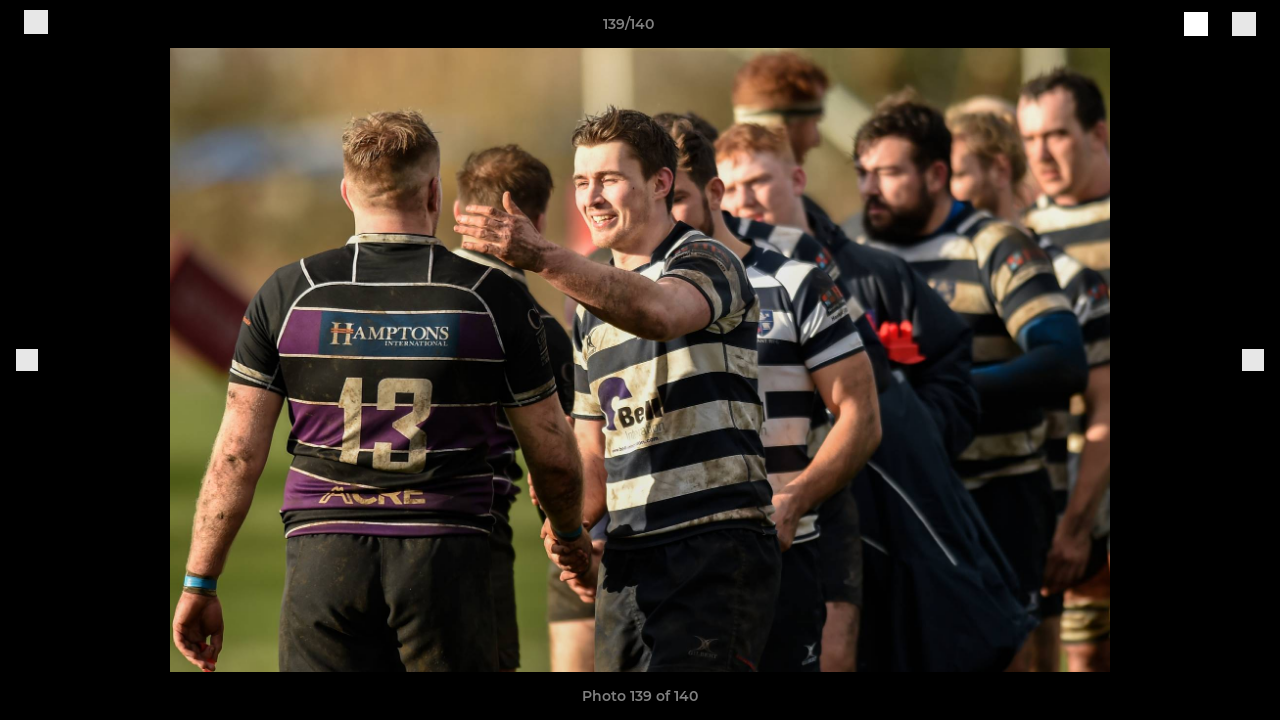

--- FILE ---
content_type: text/html; charset=utf-8
request_url: https://www.havantrfc.co.uk/photos/939648/24577944.html
body_size: 29110
content:
<!DOCTYPE html><html lang="en" style="width:100%;overflow-x:hidden"><head><meta charSet="utf-8"/><meta name="viewport" content="initial-scale=1.0, width=device-width"/><title>Photo 139 of 140</title><link rel="preconnect" href="https://img-res.pitchero.com"/><link rel="preconnect" href="https://www.googletagmanager.com"/><link rel="preconnect" href="https://www.google-analytics.com"/><style>@font-face{font-display:swap;font-family:Anton;font-style:normal;font-weight:400;src:local("Anton Regular"),local("Anton-Regular"),url(/fonts/anton-regular.woff2) format('woff2');}@font-face{font-display:swap;font-family:Roboto Condensed;font-style:normal;font-weight:700;src:local("Roboto Condensed Bold"),local("RobotoCondensed-Bold"),url(/fonts/roboto-condensed-v18-latin-700.woff2) format('woff2');}@font-face{font-display:swap;font-family:Montserrat;font-style:normal;font-weight:500;src:local("Montserrat Medium"),local("Montserrat-Medium"),url(/fonts/montserrat-v14-latin-500.woff2) format('woff2');}@font-face{font-display:swap;font-family:Montserrat;font-style:normal;font-weight:600;src:local("Montserrat SemiBold"),local("Montserrat-SemiBold"),url(/fonts/montserrat-v14-latin-600.woff2) format('woff2');}@font-face{font-display:swap;font-family:Montserrat;font-style:normal;font-weight:700;src:local("Montserrat Bold"),local("Montserrat-Bold"),url(/fonts/montserrat-v14-latin-700.woff2) format('woff2');}.c-bbcode-table{table-layout:fixed;width:100%}.bbcode-table__cell{padding:6px;border:1px solid #ddd}.bbcode-content img{max-width:100%}.bbcode-content__large{font-size:150%}.bbcode-content__small{font-size:70%}.u-line-through{text-decoration:line-through}.u-text-center{text-align:center}.u-text-right{text-align:right}@media screen and (min-width:768px){.u-lap-and-up-float-left{float:left!important}.u-lap-and-up-float-right{float:right!important}}.u-space-left--small{margin-left:12px!important}.u-space-right--small{margin-right:12px!important}.c_darkmode,:root{--phconsent-btn-secondary-text:var(--phconsent-text);--phconsent-toggle-bg-on:var(--phconsent-btn-primary-bg);--phconsent-webkit-scrollbar-bg-hover:#9199a0}#cm,#s-cnt{width:100%;z-index:6000;position:fixed;visibility:hidden}#s-bl .c-bl,#s-bl .c-bl.b-ex:first-child,#s-bl .c-bl:last-child{margin-bottom:.5em}#cm,#cs,#s-cnt{position:fixed}#c-vln,#s-bl .b-bn,#s-inr,.cc_div.ie .bar #s-bl thead tr{position:relative}#cm,#s-cnt,#s-inr{visibility:hidden}#cs,#s-bns{bottom:0;left:0;right:0}#s-cnt,#s-hdr{display:table;top:0}#s-bns,#s-hdr{height:4.75em}#c-vln,#s-c-bnc,#s-ttl{display:table-cell}#c-s-in,#cs,#s-bl,#s-cnt,#s-inr{height:100%}#s-cnt .b-bn .b-tl.exp,.cc_div .b-tg,.cc_div .c-bn,.cc_div .cc-link{cursor:pointer}#cm,#s-bl th,#s-cnt .b-bn .b-tl{font-family:inherit}#cs-ov,#s-hdr{z-index:2}:root{--phconsent-bg:#fff;--phconsent-text:#2d4156;--phconsent-btn-primary-bg:#2d4156;--phconsent-btn-primary-text:var(--phconsent-bg);--phconsent-btn-primary-hover-bg:#1d2e38;--phconsent-btn-secondary-bg:#eaeff2;--phconsent-btn-secondary-hover-bg:#d8e0e6;--phconsent-toggle-bg-off:#919ea6;--phconsent-toggle-bg-readonly:#d5dee2;--phconsent-toggle-knob-bg:#fff;--phconsent-toggle-knob-icon-color:#ecf2fa;--phconsent-block-text:var(--phconsent-text);--phconsent-cookie-category-block-bg:#f0f4f7;--phconsent-cookie-category-block-bg-hover:#e9eff4;--phconsent-section-border:#f1f3f5;--phconsent-cookie-table-border:#e9edf2;--phconsent-overlay-bg:rgba(4, 6, 8, .85);--phconsent-webkit-scrollbar-bg:#cfd5db}.c_darkmode{--phconsent-bg:#181b1d;--phconsent-text:#d8e5ea;--phconsent-btn-primary-bg:#a6c4dd;--phconsent-btn-primary-text:#000;--phconsent-btn-primary-hover-bg:#c2dff7;--phconsent-btn-secondary-bg:#33383c;--phconsent-btn-secondary-hover-bg:#3e454a;--phconsent-toggle-bg-off:#667481;--phconsent-toggle-bg-readonly:#454c54;--phconsent-toggle-knob-bg:var(--phconsent-cookie-category-block-bg);--phconsent-toggle-knob-icon-color:var(--phconsent-bg);--phconsent-block-text:#b3bfc5;--phconsent-cookie-category-block-bg:#23272a;--phconsent-cookie-category-block-bg-hover:#2b3035;--phconsent-section-border:#292d31;--phconsent-cookie-table-border:#2b3035;--phconsent-webkit-scrollbar-bg:#667481}.cc_div *,.cc_div :after,.cc_div :before,.cc_div :hover{-webkit-box-sizing:border-box;box-sizing:border-box;float:none;font-style:inherit;font-variant:normal;font-weight:inherit;font-family:inherit;line-height:1.2;font-size:1em;transition:none;animation:none;margin:0;padding:0;text-transform:none;letter-spacing:unset;color:inherit;background:0 0;border:none;border-radius:unset;box-shadow:none;text-decoration:none;text-align:left;visibility:unset;height:auto;vertical-align:baseline}#c-vln,#s-c-bnc,#s-hdr,#s-ttl,.cc_div .b-tg{vertical-align:middle}.cc_div{font-size:16px;font-weight:400;font-family:-apple-system,BlinkMacSystemFont,"Segoe UI",Roboto,Helvetica,Arial,sans-serif,"Apple Color Emoji","Segoe UI Emoji","Segoe UI Symbol";-webkit-font-smoothing:antialiased;-moz-osx-font-smoothing:grayscale;text-rendering:optimizeLegibility;color:#2d4156;color:var(--phconsent-text)}#c-ttl,#s-bl td:before,#s-ttl,.cc_div .b-tl,.cc_div .c-bn{font-weight:600}#cm,#s-bl .act .b-acc,#s-inr,.cc_div .b-tl,.cc_div .c-bl{border-radius:.35em}#s-bl .act .b-acc{border-top-left-radius:0;border-top-right-radius:0;max-height:100%;display:block;overflow:hidden}.cc_div a,.cc_div button,.cc_div input{-webkit-appearance:none;-moz-appearance:none;appearance:none}.cc_div a{border-bottom:1px solid}.cc_div a:hover{text-decoration:none;border-color:transparent}#cm-ov,#cs-ov,.c--anim #cm,.c--anim #s-cnt,.c--anim #s-inr{transition:visibility .25s linear,opacity .25s,transform .25s!important}#s-bl .c-bl,#s-bl tbody tr,#s-cnt .b-bn .b-tl{transition:background-color .25s}.c--anim .c-bn{transition:background-color .25s!important}.c--anim #cm.bar.slide,.c--anim #cm.bar.slide+#cm-ov,.c--anim .bar.slide #s-inr,.c--anim .bar.slide+#cs-ov{transition:visibility .4s,opacity .4s,transform .4s!important}#cm.bar.slide,.cc_div .bar.slide #s-inr{transform:translateX(100%);opacity:1}#cm.bar.top.slide,.cc_div .bar.left.slide #s-inr{transform:translateX(-100%);opacity:1}#cm.slide,.cc_div .slide #s-inr{transform:translateY(1.6em)}#cm.top.slide{transform:translateY(-1.6em)}#cm.bar.slide{transform:translateY(100%)}#cm.bar.top.slide{transform:translateY(-100%)}.show--consent .c--anim #cm,.show--consent .c--anim #cm.bar,.show--settings .c--anim #s-inr,.show--settings .c--anim .bar.slide #s-inr{opacity:1;transform:scale(1);visibility:visible!important}.show--consent .c--anim #cm.box.middle,.show--consent .c--anim #cm.cloud.middle{transform:scale(1) translateY(-50%)}.show--settings .c--anim #s-cnt{visibility:visible!important}.force--consent.show--consent .c--anim #cm-ov,.show--settings .c--anim #cs-ov{visibility:visible!important;opacity:1!important}#cm{padding:1.1em 1.8em 1.4em;background:#fff;background:var(--phconsent-bg);max-width:24.2em;bottom:1.25em;right:1.25em;box-shadow:0 .625em 1.875em #000;box-shadow:0 .625em 1.875em rgba(2,2,3,.28);opacity:0;transform:scale(.95);line-height:initial}#cc_div #cm{display:block!important}#c-ttl{margin-bottom:.7em;font-size:1.05em}#c-txt,#s-cnt .p{font-size:.9em;line-height:1.5em}.cloud #c-ttl{margin-top:-.15em}#s-bl .title,.cc_div #c-bns{margin-top:1.4em}.cc_div #c-bns{display:flex;justify-content:space-between}.cc_div .c-bn{color:#40505a;color:var(--phconsent-btn-secondary-text);background:#e5ebef;background:var(--phconsent-btn-secondary-bg);padding:1em 1.7em;display:inline-block;font-size:.82em;-moz-user-select:none;-khtml-user-select:none;-webkit-user-select:none;-o-user-select:none;user-select:none;text-align:center;border-radius:4px;flex:1}#c-bns button+button,#s-c-bn,#s-cnt button+button{float:right;margin-left:1em}#s-cnt #s-rall-bn{float:none}#c-bns.swap button:first-child:active,#c-bns.swap button:first-child:hover,#cm .c_link:active,#cm .c_link:hover,#s-c-bn:active,#s-c-bn:hover,#s-cnt button+button:active,#s-cnt button+button:hover{background:#d8e0e6;background:var(--phconsent-btn-secondary-hover-bg)}#s-cnt{left:0}#s-bl,#s-cnt .b-bn .b-tl{display:block;width:100%}#hubspot-messages-iframe-container{z-index:5000!important}#s-bl{outline:0;overflow-y:auto;overflow-y:overlay;overflow-x:hidden;padding:1.3em 2.1em}#cm.cloud,#s-bl .b-acc,#s-bl table,#s-inr,.cc_div span.t-lb{overflow:hidden}#s-bl .b-bn,#s-bl .c-bl.b-ex+.c-bl.b-ex,#s-bl .title:first-child{margin-top:0}#s-bl .b-acc .p{margin-top:0;padding:1em}#s-cnt .b-bn .b-tl{font-size:.95em;position:relative;padding:1.3em 6.4em 1.3em 2.7em;background:0 0}#s-cnt .act .b-bn .b-tl{border-bottom-right-radius:0;border-bottom-left-radius:0}#s-bl tbody tr:hover,#s-cnt .b-bn .b-tl:active,#s-cnt .b-bn .b-tl:hover{background:#e9eff4;background:var(--phconsent-cookie-category-block-bg-hover)}#s-bl .c-bl{padding:1em;border:1px solid #f1f3f5;border-color:var(--phconsent-section-border)}#s-bl .b-acc,.cc_div.ie .bar #c-vln{padding-top:0}#s-bl .c-bl:hover{background:#f0f4f7;background:var(--phconsent-cookie-category-block-bg)}#s-bl .c-bl:first-child{transition:none;padding:0;margin-top:0;border:none;margin-bottom:2em}#s-bl .c-bl:not(.b-ex):first-child:hover{background:unset}#s-bl .c-bl.b-ex{padding:0;border:none;background:#f0f4f7;background:var(--phconsent-cookie-category-block-bg);transition:none}#s-bl .c-bl.b-ex+.c-bl{margin-top:2em}#s-bl .b-acc{max-height:0;margin-bottom:0;display:none}#s-cnt .p{margin-top:.85em;color:#2d4156;color:var(--phconsent-block-text)}.cc_div .b-tg .c-tg.c-ro,.cc_div .b-tg .c-tgl:disabled{cursor:not-allowed}#cs{padding:0 1.7em;width:100%;top:0}#s-inr{max-width:45em;margin:0 auto;transform:scale(.96);opacity:0;padding-top:4.75em;padding-bottom:4.75em;box-shadow:rgba(3,6,9,.26) 0 13px 27px -5px}#s-bns,#s-hdr,.cc_div .b-tg,.cc_div .b-tg .c-tg,.cc_div span.t-lb{position:absolute}#s-bns,#s-hdr,#s-inr{background:#fff;background:var(--phconsent-bg)}#s-bns{padding:1em 2.1em;border-top:1px solid #f1f3f5;border-color:var(--phconsent-section-border)}.cc_div .cc-link{color:#253b48;color:var(--phconsent-btn-primary-bg);border-bottom:1px solid #253b48;border-color:var(--phconsent-btn-primary-bg);display:inline;padding-bottom:0;text-decoration:none;font-weight:600}.cc_div .cc-link:active,.cc_div .cc-link:hover{border-color:transparent}#c-bns button:first-child,#c-bns.swap button:last-child,#s-bns button:first-child{color:#fff;color:var(--phconsent-btn-primary-text);background:#253b48;background:var(--phconsent-btn-primary-bg)}#c-bns.swap button:first-child{color:#40505a;color:var(--phconsent-btn-secondary-text);background:#e5ebef;background:var(--phconsent-btn-secondary-bg)}.cc_div .b-tg .c-tgl:checked~.c-tg{background:#253b48;background:var(--phconsent-toggle-bg-on)}#c-bns button:first-child:active,#c-bns button:first-child:hover,#c-bns.swap button:last-child:active,#c-bns.swap button:last-child:hover,#s-bns button:first-child:active,#s-bns button:first-child:hover{background:#1d2e38;background:var(--phconsent-btn-primary-hover-bg)}#s-hdr{width:100%;padding:0 2.1em;border-bottom:1px solid #f1f3f5;border-color:var(--phconsent-section-border)}#c-s-in,#s-c-bn{position:relative}#s-ttl{font-size:1em}#s-c-bn{padding:0;width:1.7em;height:1.7em;font-size:1.45em;margin:0;font-weight:initial}.cc_div span.t-lb{top:0;z-index:-1;opacity:0;pointer-events:none}#c_policy__text{height:31.25em;overflow-y:auto;margin-top:1.25em}#c-s-in{transform:translateY(-50%);top:50%;height:calc(100% - 2.5em);max-height:37.5em}@media screen and (min-width:688px){#s-bl::-webkit-scrollbar{width:.9em;height:100%;background:0 0;border-radius:0 .25em .25em 0}#s-bl::-webkit-scrollbar-thumb{border:.25em solid var(--phconsent-bg);background:#cfd5db;background:var(--phconsent-webkit-scrollbar-bg);border-radius:100em}#s-bl::-webkit-scrollbar-thumb:hover{background:#9199a0;background:var(--phconsent-webkit-scrollbar-bg-hover)}#s-bl::-webkit-scrollbar-button{width:10px;height:5px}}.cc_div .b-tg{top:0;bottom:0;display:inline-block;margin:auto;right:1.2em;-webkit-user-select:none;-moz-user-select:none;-ms-user-select:none;user-select:none}#cm-ov,#cs-ov,.force--consent .cc_div{position:fixed;top:0;visibility:hidden;left:0;bottom:0}.cc_div .b-tg .c-tgl{position:absolute;cursor:pointer;display:block;top:0;left:0;margin:0;border:0}.cc_div .b-tg .c-tg{background:#919ea6;background:var(--phconsent-toggle-bg-off);transition:background-color .25s,box-shadow .25s;pointer-events:none}.cc_div .b-tg,.cc_div .b-tg .c-tg,.cc_div .b-tg .c-tgl,.cc_div span.t-lb{width:3.4em;height:1.5em;border-radius:4em}.cc_div .b-tg .c-tgl~.c-tg.c-ro{background:#d5dee2;background:var(--phconsent-toggle-bg-readonly)}.cc_div .b-tg .c-tgl~.c-tg.c-ro:after{box-shadow:none}.cc_div .b-tg .c-tg:after{content:"";position:relative;display:block;left:.125em;top:.125em;width:1.25em;height:1.25em;border:none;box-sizing:content-box;background:#fff;background:var(--phconsent-toggle-knob-bg);box-shadow:0 1px 2px rgba(24,32,35,.36);transition:transform .25s;border-radius:100%}.cc_div .b-tg .c-tgl:checked~.c-tg:after{transform:translateX(1.9em)}#s-bl table,#s-bl td,#s-bl th{border:none}#s-bl table{text-align:left;border-collapse:collapse;width:100%;padding:0;margin:0}#s-bl td,#s-bl th{padding:.8em .625em .8em 1.2em;text-align:left;vertical-align:top;font-size:.8em}#s-bl th{padding:1.2em}#s-bl thead tr:first-child{border-bottom:1px solid #e9edf2;border-color:var(--phconsent-cookie-table-border)}.force--consent #cs,.force--consent #s-cnt{width:100vw}#cm-ov,#cs-ov{right:0;opacity:0;background:rgba(4,6,8,.85);background:var(--phconsent-overlay-bg);display:none;transition:none}.c--anim #cs-ov,.cc_div .bar #s-bl table,.cc_div .bar #s-bl tbody,.cc_div .bar #s-bl td,.cc_div .bar #s-bl th,.cc_div .bar #s-bl thead,.cc_div .bar #s-bl tr,.cc_div .bar #s-cnt,.force--consent .c--anim #cm-ov,.force--consent.show--consent #cm-ov,.show--settings #cs-ov{display:block}.force--consent .cc_div{width:100vw;transition:visibility .25s linear}.force--consent.show--consent .c--anim .cc_div,.force--consent.show--settings .c--anim .cc_div{visibility:visible}.force--consent #cm{position:absolute}.force--consent #cm.bar{width:100vw;max-width:100vw}html.force--consent.show--consent{overflow-y:hidden!important}html.force--consent.show--consent,html.force--consent.show--consent body{height:auto!important;overflow-x:hidden!important}.cc_div .act .b-bn .exp::before,.cc_div .b-bn .exp::before{border:solid #2d4156;border-color:var(--phconsent-btn-secondary-text);border-width:0 2px 2px 0;padding:.2em;display:inline-block;content:'';margin-right:15px;position:absolute;transform:translateY(-50%) rotate(45deg);left:1.2em;top:50%}.cc_div .act .b-bn .b-tl::before{transform:translateY(-20%) rotate(225deg)}.cc_div .on-i::before{border:solid #fff;border-color:var(--phconsent-toggle-knob-icon-color);border-width:0 2px 2px 0;padding:.1em .1em .45em;display:inline-block;content:'';margin:0 auto;transform:rotate(45deg);top:.37em;left:.75em;position:absolute}#s-c-bn::after,#s-c-bn::before{content:'';position:absolute;left:.82em;top:.58em;height:.6em;width:1.5px;background:#444d53;background:var(--phconsent-btn-secondary-text);transform:rotate(45deg);border-radius:1em;margin:0 auto}#s-c-bn::after,.cc_div .off-i::after{transform:rotate(-45deg)}.cc_div .off-i,.cc_div .on-i{height:100%;width:50%;position:absolute;right:0;display:block;text-align:center;transition:opacity .15s}.cc_div .on-i{left:0;opacity:0}.cc_div .off-i::after,.cc_div .off-i::before{right:.8em;top:.42em;content:' ';height:.7em;width:.09375em;display:block;background:#cdd6dc;background:var(--phconsent-toggle-knob-icon-color);margin:0 auto;position:absolute;transform-origin:center}.cc_div .off-i::before{transform:rotate(45deg)}.cc_div .b-tg .c-tgl:checked~.c-tg .on-i{opacity:1}.cc_div .b-tg .c-tgl:checked~.c-tg .off-i{opacity:0}#cm.box.middle,#cm.cloud.middle{top:50%;transform:translateY(-37%);bottom:auto}#cm.box.middle.zoom,#cm.cloud.middle.zoom{transform:scale(.95) translateY(-50%)}#cm.box.center{left:1em;right:1em;margin:0 auto}#cm.cloud{max-width:50em;margin:0 auto;text-align:center;left:1em;right:1em;padding:1.3em 2em;width:unset}#cm.bar,#cm.bar.left,#cm.bar.right{left:0;right:0}.cc_div .cloud #c-inr{display:table;width:100%}.cc_div .cloud #c-inr-i{width:70%;display:table-cell;vertical-align:top;padding-right:2.4em}.cc_div .cloud #c-txt{font-size:.85em}.cc_div .cloud #c-bns{min-width:170px;display:table-cell;vertical-align:middle}#cm.cloud .c-bn{margin:.625em 0 0;width:100%}#cm.cloud .c-bn:first-child{margin:0}#cm.cloud.left{margin-right:1.25em}#cm.cloud.right{margin-left:1.25em}#cm.bar{width:100%;max-width:100%;bottom:0;border-radius:0;position:fixed;padding:2em}#cm.bar #c-inr{max-width:32em;margin:0 auto}#cm.bar #c-bns{max-width:33.75em}#cm.bar #cs,.cc_div .bar #cs{padding:0}.cc_div .bar #c-s-in{top:0;transform:none;height:100%;max-height:100%}.cc_div .bar #s-bl,.cc_div .bar #s-bns,.cc_div .bar #s-hdr{padding-left:1.6em;padding-right:1.6em}.cc_div .bar #s-inr{margin:0 0 0 auto;border-radius:0;max-width:32em}.cc_div .bar.left #s-inr{margin-left:0;margin-right:auto}.cc_div .bar #s-bl thead tr{position:absolute;top:-9999px;left:-9999px}.cc_div .bar #s-bl tr{border-top:1px solid #e3e7ed;border-color:var(--phconsent-cookie-table-border)}.cc_div .bar #s-bl td{border:none;position:relative;padding-left:35%}.cc_div .bar #s-bl td:before{position:absolute;left:1em;padding-right:.625em;white-space:nowrap;content:attr(data-column);color:#000;color:var(--phconsent-text);overflow:hidden;text-overflow:ellipsis}#cm.top{bottom:auto;top:1.25em}#cm.left{right:auto;left:1.25em}#cm.right{left:auto;right:1.25em}#cm.bar.top,.cc_div.ie #c-s-in{top:0}@media screen and (max-width:688px){#cs,#s-inr{border-radius:0}#cm.cloud.left,#cm.cloud.right,#s-inr{margin:0}#cm,#cm.cloud,#cm.left,#cm.right{width:auto;max-width:100%;margin:0;padding:1.4em!important;right:1em;left:1em;bottom:1em;display:block}.force--consent #cm,.force--consent #cm.cloud{width:auto;max-width:100vw}#cm.top{top:1em;bottom:auto}#cm.bottom{bottom:1em;top:auto}#cm.bar.bottom{bottom:0}#cm.cloud .c-bn{font-size:.85em}#s-bns,.cc_div .bar #s-bns{padding:1em 1.3em}.cc_div .bar #s-inr{max-width:100%;width:100%}.cc_div .cloud #c-inr-i{padding-right:0}#cs{padding:0}#c-s-in{max-height:100%;height:100%;top:0;transform:none}.cc_div .b-tg{transform:scale(1.1);right:1.1em}#s-inr{padding-bottom:7.9em}#s-bns{height:7.9em}#s-bl,.cc_div .bar #s-bl{padding:1.3em}#s-hdr,.cc_div .bar #s-hdr{padding:0 1.3em}#s-bl table{width:100%}#s-inr.bns-t{padding-bottom:10.5em}.bns-t #s-bns{height:10.5em}.cc_div .bns-t .c-bn{font-size:.83em;padding:.9em 1.6em}#s-cnt .b-bn .b-tl{padding-top:1.2em;padding-bottom:1.2em}#s-bl table,#s-bl tbody,#s-bl td,#s-bl th,#s-bl thead,#s-bl tr,#s-cnt{display:block}#s-bl thead tr{position:absolute;top:-9999px;left:-9999px}#s-bl tr{border-top:1px solid #e3e7ed;border-color:var(--phconsent-cookie-table-border)}#s-bl td{border:none;position:relative;padding-left:35%}#s-bl td:before{position:absolute;left:1em;padding-right:.625em;white-space:nowrap;content:attr(data-column);color:#000;color:var(--phconsent-text);overflow:hidden;text-overflow:ellipsis}#cm .c-bn,.cc_div .c-bn{width:100%;margin-right:0}#s-cnt #s-rall-bn{margin-left:0}.cc_div #c-bns{flex-direction:column}#c-bns button+button,#s-cnt button+button{margin-top:.625em;margin-left:0;float:unset}#cm.box,#cm.cloud{left:1em;right:1em;width:auto}.cc_div .cloud #c-bns,.cc_div .cloud #c-inr,.cc_div .cloud #c-inr-i{display:block;width:auto;min-width:unset}.cc_div .cloud #c-txt{font-size:.9em}.cc_div .cloud #c-bns{margin-top:1.625em}}.cc_div.ie #c-vln{height:100%;padding-top:5.62em}.cc_div.ie #cs{max-height:37.5em;position:relative;top:0;margin-top:-5.625em}.cc_div.ie .bar #cs{margin-top:0;max-height:100%}.cc_div.ie #cm{border:1px solid #dee6e9}.cc_div.ie .b-tg{padding-left:1em;margin-bottom:.7em}.cc_div.ie .b-tg .c-tgl:checked~.c-tg:after{left:1.95em}.cc_div.ie #s-bl table{overflow:auto}.cc_div.ie .b-tg .c-tg,.cc_div.ie .bar #s-bl td:before{display:none}.cc_div.ie .b-tg .c-tgl{position:relative;display:inline-block;vertical-align:middle;margin-bottom:.2em;height:auto}.cc_div.ie #s-cnt .b-bn .b-tl{padding:1.3em 6.4em 1.3em 1.4em}.cc_div.ie .bar #s-bl td{padding:.8em .625em .8em 1.2em}body,h1,h2,h3,h4,h5,h6{margin:0}body,textarea{color:#333}*{word-break:break-word;hyphens:auto}html{-webkit-font-smoothing:antialiased;-moz-osx-font-smoothing:grayscale}body{background:#f1f1f1;min-width:320px;max-width:100vw;overflow-x:hidden}a{color:inherit;text-decoration:none}#footer a:hover{text-decoration:underline}label{display:block}button{background:0 0;border:none;padding:0;cursor:pointer}table{border-collapse:collapse;border-spacing:0}@media screen and (max-width:768px){.c-homepage--matches .homepage__matches,.c-homepage--news .homepage__news{display:block}.c-homepage--matches .homepage__news,.c-homepage--news .homepage__matches{display:none}}.vimeoPlayer iframe{position:absolute;top:0;left:0;width:100%;height:100%}.video-js .vjs-control-bar{z-index:2}.video-js .vjs-time-tooltip{white-space:nowrap}.video-js .vjs-mouse-display{display:none!important}.vjs-poster{background-size:cover!important}.cardHighlight img{transition:transform .2s ease-in-out,opacity .25s ease-in-out!important}.cardHighlight:hover img,.cardHighlightSlow:hover img{transform:scale(1.05)}.cardHighlightSlow img{transition:transform .75s ease-in-out,opacity .75s ease-in-out!important}button,hr,input{overflow:visible}progress,sub,sup{vertical-align:baseline}[type=checkbox],[type=radio],legend{box-sizing:border-box;padding:0}html{line-height:1.15;-webkit-text-size-adjust:100%}body{margin:0}details,main{display:block}h1{font-size:2em;margin:.67em 0}hr{box-sizing:content-box;height:0}code,kbd,pre,samp{font-family:monospace,monospace;font-size:1em}a{background-color:transparent}abbr[title]{border-bottom:none;text-decoration:underline;text-decoration:underline dotted}b,strong{font-weight:bolder}small{font-size:80%}sub,sup{font-size:75%;line-height:0;position:relative}sub{bottom:-.25em}sup{top:-.5em}img{border-style:none}button,input,optgroup,select,textarea{font-family:inherit;font-size:100%;line-height:1.15;margin:0}button,select{text-transform:none}[type=button],[type=reset],[type=submit],button{-webkit-appearance:button}[type=button]::-moz-focus-inner,[type=reset]::-moz-focus-inner,[type=submit]::-moz-focus-inner,button::-moz-focus-inner{border-style:none;padding:0}[type=button]:-moz-focusring,[type=reset]:-moz-focusring,[type=submit]:-moz-focusring,button:-moz-focusring{outline:ButtonText dotted 1px}fieldset{padding:.35em .75em .625em}legend{color:inherit;display:table;max-width:100%;white-space:normal}textarea{overflow:auto}[type=number]::-webkit-inner-spin-button,[type=number]::-webkit-outer-spin-button{height:auto}[type=search]{-webkit-appearance:textfield;outline-offset:-2px}[type=search]::-webkit-search-decoration{-webkit-appearance:none}::-webkit-file-upload-button{-webkit-appearance:button;font:inherit}summary{display:list-item}[hidden],template{display:none}</style><style data-styled="GldLF ibpwDM gVzDTO fkRbTh bAlnZb drSZnk kFYWBy OSRxz clsMze eaEAPi fKcJBO dkMcZy juKyFR csHcpz kJOTlC dLSAOi gZSRWr bBNJVT eSecec hvaaym mIZXl HePlK hulqWb cGwrDK burtwc dhdBgr fbRLOJ fGYXYx iamjnI dnEscI kiEddz eJVerm QjQZi bBHwee hWAFhR eiDri iCIxqW ftrZkr ihNFvT dmLGyN iKxCQD" data-styled-version="4.4.1">
/* sc-component-id: sc-bdVaJa */
.eiDri{position:absolute;top:50%;left:12px;}.iCIxqW{position:absolute;top:50%;right:12px;}
/* sc-component-id: sc-bwzfXH */
.HePlK{text-align:center;fill:grey;color:grey;font-family:'Montserrat','Gibson','Roboto',Arial,Helvetica,sans-serif;font-size:14px;font-weight:600;-webkit-letter-spacing:auto;-moz-letter-spacing:auto;-ms-letter-spacing:auto;letter-spacing:auto;line-height:18px;opacity:1;text-transform:none;}.hulqWb{fill:inherit;color:inherit;font-family:'Montserrat','Gibson','Roboto',Arial,Helvetica,sans-serif;font-size:14px;font-weight:600;-webkit-letter-spacing:auto;-moz-letter-spacing:auto;-ms-letter-spacing:auto;letter-spacing:auto;line-height:18px;opacity:1;text-transform:uppercase;}.cGwrDK{text-align:center;font-family:inherit;font-size:1rem;font-weight:normal;-webkit-letter-spacing:auto;-moz-letter-spacing:auto;-ms-letter-spacing:auto;letter-spacing:auto;line-height:1.5;opacity:1;text-transform:none;}.burtwc{font-family:'Montserrat','Gibson','Roboto',Arial,Helvetica,sans-serif;font-size:22px;font-weight:bold;-webkit-letter-spacing:auto;-moz-letter-spacing:auto;-ms-letter-spacing:auto;letter-spacing:auto;line-height:27px;opacity:1;text-transform:uppercase;}.dhdBgr{font-family:'Montserrat','Gibson','Roboto',Arial,Helvetica,sans-serif;font-size:14px;font-weight:500;-webkit-letter-spacing:auto;-moz-letter-spacing:auto;-ms-letter-spacing:auto;letter-spacing:auto;line-height:21px;opacity:1;text-transform:none;}.fbRLOJ{fill:#1A244F;color:#1A244F;font-family:'Montserrat','Gibson','Roboto',Arial,Helvetica,sans-serif;font-size:14px;font-weight:600;-webkit-letter-spacing:auto;-moz-letter-spacing:auto;-ms-letter-spacing:auto;letter-spacing:auto;line-height:18px;opacity:1;text-transform:none;}.fGYXYx{text-align:left;fill:#767676;color:#767676;font-family:'Montserrat','Gibson','Roboto',Arial,Helvetica,sans-serif;font-size:12px;font-weight:500;-webkit-letter-spacing:auto;-moz-letter-spacing:auto;-ms-letter-spacing:auto;letter-spacing:auto;line-height:14px;opacity:1;text-transform:none;}.iamjnI{fill:#333;color:#333;font-family:'Montserrat','Gibson','Roboto',Arial,Helvetica,sans-serif;font-size:14px;font-weight:600;-webkit-letter-spacing:auto;-moz-letter-spacing:auto;-ms-letter-spacing:auto;letter-spacing:auto;line-height:18px;opacity:1;text-transform:none;}.dnEscI{text-align:center;fill:#333;color:#333;font-family:'Roboto Condensed','Gibson','Roboto',Arial,Helvetica,sans-serif;font-size:13px;font-weight:bold;-webkit-letter-spacing:auto;-moz-letter-spacing:auto;-ms-letter-spacing:auto;letter-spacing:auto;line-height:15px;opacity:1;text-transform:uppercase;}
/* sc-component-id: sc-htpNat */
.kiEddz{display:inline-block;position:relative;margin-bottom:0px;margin-left:0px;margin-right:0px;margin-top:0px;padding-bottom:0px;padding-left:0px;padding-right:0px;padding-top:0px;border-radius:3px;fill:currentColor;-webkit-transition:background-color 0.5s ease;transition:background-color 0.5s ease;outline:0px;cursor:pointer;border:none;background-color:transparent;text-align:inherit;}.eJVerm{display:inline-block;position:relative;margin-bottom:0px;margin-left:0px;margin-right:0px;margin-top:0px;padding-bottom:12px;padding-left:24px;padding-right:24px;padding-top:12px;border-radius:3px;fill:currentColor;-webkit-transition:background-color 0.5s ease;transition:background-color 0.5s ease;outline:0px;cursor:not-allowed;border:none;background-color:#1A244F;color:#FFFFFF;box-shadow:rgba(0,0,0,0.2) 0px 3px 10px 0px;width:100%;opacity:0.2;} .eJVerm:hover{background-color:#1f2b5e;color:#FFFFFF;}
/* sc-component-id: sc-ifAKCX */
.drSZnk{padding-right:24px;padding-left:24px;} @media screen and (max-width:768px){.drSZnk{padding-right:12px;padding-left:12px;}}.kFYWBy{padding-top:9px;padding-right:9px;padding-bottom:9px;padding-left:9px;}.OSRxz{padding-top:4px;padding-right:4px;padding-bottom:4px;padding-left:4px;}.eaEAPi{padding-right:36px;padding-left:36px;}.fKcJBO{padding-top:48px;padding-bottom:48px;}
/* sc-component-id: sc-gzVnrw */
.dkMcZy{display:-webkit-box;display:-webkit-flex;display:-ms-flexbox;display:flex;-webkit-flex-direction:row;-ms-flex-direction:row;flex-direction:row;-webkit-align-items:center;-webkit-box-align:center;-ms-flex-align:center;align-items:center;-webkit-box-pack:justify;-webkit-justify-content:space-between;-ms-flex-pack:justify;justify-content:space-between;-webkit-flex-wrap:nowrap;-ms-flex-wrap:nowrap;flex-wrap:nowrap;}.juKyFR{display:-webkit-box;display:-webkit-flex;display:-ms-flexbox;display:flex;-webkit-flex-direction:row;-ms-flex-direction:row;flex-direction:row;-webkit-align-items:stretch;-webkit-box-align:stretch;-ms-flex-align:stretch;align-items:stretch;-webkit-box-pack:start;-webkit-justify-content:flex-start;-ms-flex-pack:start;justify-content:flex-start;-webkit-flex-wrap:nowrap;-ms-flex-wrap:nowrap;flex-wrap:nowrap;}
/* sc-component-id: sc-htoDjs */
.bAlnZb{display:grid;grid-template-columns:1fr;grid-template-rows:48px 1fr 48px auto;-webkit-align-items:center;-webkit-box-align:center;-ms-flex-align:center;align-items:center;} @media screen and (min-width:768px){.bAlnZb{grid-template-columns:1fr;}}
/* sc-component-id: sc-fjdhpX */
.dmLGyN{background:#FFF;box-shadow:rgba(6,67,95,0.3) 0px 1px 1px,rgba(0,0,0,0.1) 0px 2px 3px;box-sizing:border-box;border-color:#f9f9f9;border-radius:3px;border-style:solid;border-width:1px;color:#333;font-size:14px;height:40px;line-height:1.3;position:relative;width:100%;}
/* sc-component-id: sc-jzJRlG */
.iKxCQD{border:none;background:transparent;box-sizing:border-box;color:inherit;cursor:inherit;-webkit-box-flex:1;-webkit-flex-grow:1;-ms-flex-positive:1;flex-grow:1;font-size:inherit;height:inherit;line-height:inherit;outline:0;position:relative;padding:0 12px;z-index:1;} .iKxCQD::-webkit-input-placeholder{color:#b2b2b2;} .iKxCQD::-moz-placeholder{color:#b2b2b2;} .iKxCQD:-ms-input-placeholder{color:#b2b2b2;} .iKxCQD:-moz-placeholder{color:#b2b2b2;} .iKxCQD:focus + .prui-input-focus > .prui-input-focus__circle{padding-bottom:110% !important;width:110% !important;left:0 !important;}
/* sc-component-id: sc-kAzzGY */
.ftrZkr{max-width:1320px;margin:auto;}.ihNFvT{max-width:272px;margin:auto;}
/* sc-component-id: sc-chPdSV */
.GldLF{background-color:#000;border-top:none;border-right:none;border-bottom:none;border-left:none;}.ibpwDM{background-color:rgba(0,0,0,0.2);border-radius:50%;display:inline-block;border-top:none;border-right:none;border-bottom:none;border-left:none;}.gVzDTO{background-color:rgba(0,0,0,0.5 );border-radius:50%;border-top:none;border-right:none;border-bottom:none;border-left:none;}.fkRbTh{background-color:#4267b2;border-top:none;border-right:none;border-bottom:none;border-left:none;}
/* sc-component-id: sc-kgoBCf */
.bBHwee{box-shadow:none;}
/* sc-component-id: sc-kGXeez */
.QjQZi{background-color:#fff;height:100%;position:fixed;top:0;width:100%;box-shadow:none;-webkit-transition:right 300ms ease-out;transition:right 300ms ease-out;z-index:10010;max-width:320px;right:-320px;left:auto;}
/* sc-component-id: sc-kpOJdX */
.hWAFhR{display:block;position:relative;width:100%;height:100%;}
/* sc-component-id: sc-hMqMXs */
.csHcpz{margin-right:24px;margin-left:24px;}.kJOTlC{margin-left:24px;}.dLSAOi{margin-bottom:12px;}.gZSRWr{margin-bottom:36px;}.bBNJVT{margin-left:6px;}.eSecec{margin-bottom:6px;}.hvaaym{margin-bottom:24px;}.mIZXl{margin-right:12px;}</style><link rel="preload" href="/fonts/anton-regular.woff2" as="font" type="font/woff2" crossorigin="anonymous"/><link rel="preload" href="/fonts/roboto-condensed-v18-latin-700.woff2" as="font" type="font/woff2" crossorigin="anonymous"/><link rel="preload" href="/fonts/montserrat-v14-latin-500.woff2" as="font" type="font/woff2" crossorigin="anonymous"/><link rel="preload" href="/fonts/montserrat-v14-latin-600.woff2" as="font" type="font/woff2" crossorigin="anonymous"/><link rel="preload" href="/fonts/montserrat-v14-latin-700.woff2" as="font" type="font/woff2" crossorigin="anonymous"/><noscript data-n-css=""></noscript><script async="" src="/static/cookieconsent.js"></script><script defer="" nomodule="" src="/_next/static/chunks/polyfills-c67a75d1b6f99dc8.js"></script><script src="/_next/static/chunks/webpack-83a57efaf814c7c7.js" defer=""></script><script src="/_next/static/chunks/framework-6ec334dd71a52f22.js" defer=""></script><script src="/_next/static/chunks/main-89e9501bac7028e7.js" defer=""></script><script src="/_next/static/chunks/pages/_app-2e99f01a22aa2170.js" defer=""></script><script src="/_next/static/chunks/5194-feebfd0ed76eef8b.js" defer=""></script><script src="/_next/static/chunks/3593-c9b6e78a2feb9a9d.js" defer=""></script><script src="/_next/static/chunks/9221-c35c790f3811908c.js" defer=""></script><script src="/_next/static/chunks/1671-be4bbdf71a47bbda.js" defer=""></script><script src="/_next/static/chunks/pages/media/album-97708858e57cdc0b.js" defer=""></script><script src="/_next/static/SB_112c972c-f5b8-4a4f-a378-d9dbbc09b8d0/_buildManifest.js" defer=""></script><script src="/_next/static/SB_112c972c-f5b8-4a4f-a378-d9dbbc09b8d0/_ssgManifest.js" defer=""></script><meta name="description" content="Photo by Mark Deller. L1S Belsize Park v HRFC (L17-16)"/><meta property="og:type" content="website"/><meta property="og:url" content="https://www.havantrfc.co.uk/photos/939648/24577944.html"/><meta property="og:title" content="L1S Belsize Park v HRFC (L17-16)"/><meta property="og:description" content="Photo 139 of 140"/><meta property="og:image" content="https://img-res.pitchero.com/?url=images.pitchero.com%2Fui%2F556352%2Fimage_5e5bd3162c318.jpg&amp;w=1200&amp;h=630&amp;t=frame"/><meta property="og:image:width" content="1200"/><meta property="og:image:height" content="630"/><meta property="twitter:card" content="summary"/><meta property="twitter:site" content="havantrfc"/><meta property="twitter:title" content="L1S Belsize Park v HRFC (L17-16)"/><meta property="twitter:description" content="Photo 139 of 140"/><meta property="twitter:url" content="https://www.havantrfc.co.uk/photos/939648/24577944.html"/><meta property="twitter:image" content="https://img-res.pitchero.com/?url=images.pitchero.com%2Fui%2F556352%2Fimage_5e5bd3162c318.jpg&amp;w=288&amp;h=288&amp;t=frame"/><meta name="next-head-count" content="27"/><meta name="robots" content="all"/><link rel="canonical" href="https://www.havantrfc.co.uk/photos/939648/24577944.html"/><style>.bbcode-content a{color:#1A244F;font-weight:bold}</style><script>dataLayer=[{"advertising_skins":"No","advertising_tier":4,"advertising_video":"No","package_id":11,"package_name":"Pro","platform":"club","platform_id":1396,"platform_club_name":"Havant Rugby Football Club","sport_id":2,"sport":"rugby_union","ua_id":null,"primary_league_id":16385}];
        (function(w,d,s,l,i){w[l]=w[l]||[];w[l].push({'gtm.start':
              new Date().getTime(),event:'gtm.js'});var f=d.getElementsByTagName(s)[0],
              j=d.createElement(s),dl=l!='dataLayer'?'&l='+l:'';j.async=true;j.src=
              'https://www.googletagmanager.com/gtm.js?id='+i+dl;f.parentNode.insertBefore(j,f);
              })(window,document,'script','dataLayer','GTM-W4SZ9DP');</script></head><body><noscript><iframe title="Google Tag Manager No Script" src="https://www.googletagmanager.com/ns.html?id=GTM-W4SZ9DP" height="0" width="0" style="display:none;visibility:hidden"></iframe></noscript><div id="__next" data-reactroot=""><div id="react-ui-container"><div style="position:fixed;height:100%;width:100%"><div class="sc-htoDjs bAlnZb sc-chPdSV GldLF  " style="height:100%"><div class="sc-gzVnrw dkMcZy sc-ifAKCX drSZnk " style="grid-column:1;grid-row:1"><a href="/photos/l1s-belsize-park-v-hrfc-l1716-939648.html"><span height="24" width="24" style="display:inline-block;line-height:0"><img src="https://img-res.pitchero.com/?url=images.pitchero.com%2Fup%2Fspacer.gif" alt="" style="background:#e7e7e7;display:inline-block;mask:url(/static/images/icons/back-arrow.svg) no-repeat 50% 50%;mask-size:cover;position:relative;vertical-align:baseline;width:24px;height:24px" width="24" height="24"/></span></a><span style="flex:1;text-indent:24px" class="sc-bwzfXH HePlK">139/140</span><div class="sc-gzVnrw juKyFR"><button class="sc-htpNat kiEddz" type="submit"><span class="sc-bwzfXH hulqWb"><span aria-label="share" role="button"><span height="24" width="24" style="display:inline-block;line-height:0"><img src="https://img-res.pitchero.com/?url=images.pitchero.com%2Fup%2Fspacer.gif" alt="" style="top:2px;background:#FFF;display:inline-block;mask:url(/static/images/icons/share.svg) no-repeat 50% 50%;mask-size:cover;position:relative;vertical-align:baseline;width:24px;height:24px" width="24" height="24"/></span></span></span></button><div class="sc-kGXeez QjQZi"><div style="position:relative;height:100%;display:inline-block;width:100%"><div class="sc-ifAKCX kFYWBy" style="position:absolute;top:12px;right:12px;z-index:999;cursor:pointer;line-height:0"><div class="sc-chPdSV ibpwDM sc-ifAKCX kFYWBy sc-kgoBCf bBHwee  "><svg style="vertical-align:baseline;position:relative" width="16" height="16" viewBox="0 0 40 40"><polygon id="Path" style="fill:#FFF" fill-rule="nonzero" points="36 7.22285714 32.7771429 4 20 16.7771429 7.22285714 4 4 7.22285714 16.7771429 20 4 32.7771429 7.22285714 36 20 23.2228571 32.7771429 36 36 32.7771429 23.2228571 20"></polygon></svg></div></div></div></div><div style="visibility:hidden;position:fixed;background-color:#000;top:0;left:0;bottom:0;right:0;z-index:-1;opacity:0;overflow:hidden;transition:all 300ms ease-out"></div><button class="sc-htpNat kiEddz sc-hMqMXs kJOTlC comments-wrap" style="position:relative" type="submit"><span class="sc-bwzfXH hulqWb"><span height="24" width="24" style="display:inline-block;line-height:0"><img src="https://img-res.pitchero.com/?url=images.pitchero.com%2Fup%2Fspacer.gif" alt="" style="top:2px;background:#e7e7e7;display:inline-block;mask:url(/static/images/icons/comment.svg) no-repeat 50% 50%;mask-size:cover;position:relative;vertical-align:baseline;width:24px;height:24px" width="24" height="24"/></span></span></button></div></div><div style="grid-row:2;grid-column:1;text-align:center;width:100%;height:100%"><span class="sc-kpOJdX hWAFhR"><span style="z-index:1" class="sc-bdVaJa eiDri"><div role="presentation" style="margin-top:-15px;cursor:pointer"><span class="sc-chPdSV gVzDTO sc-ifAKCX OSRxz  " height="22" width="22" style="display:inline-block;line-height:0"><img src="https://img-res.pitchero.com/?url=images.pitchero.com%2Fup%2Fspacer.gif" alt="" style="background:#e7e7e7;display:inline-block;mask:url(/static/images/icons/arrow-left.svg) no-repeat 50% 50%;mask-size:cover;position:relative;vertical-align:baseline;width:22px;height:22px" width="22" height="22"/></span></div></span><div style="position:absolute;top:0;left:0;width:100%;height:100%;background-image:url(&#x27;https://img-res.pitchero.com/?url=images.pitchero.com%2Fui%2F556352%2Fimage_5e5bd3162c318.jpg&amp;o=jpg&amp;q=70&amp;w=1920&#x27;);background-repeat:no-repeat;background-size:contain;background-position:center"><img src="https://img-res.pitchero.com/?url=images.pitchero.com%2Fui%2F556352%2Fimage_5e5bd3162c318.jpg&amp;o=jpg&amp;q=70&amp;w=1920" alt="Photo 139 of 140" width="1" height="1" style="position:absolute;width:1px;height:1px;padding:0;margin:-1px;overflow:hidden;clip:rect(0, 0, 0, 0);border:0"/></div><span style="z-index:1" class="sc-bdVaJa iCIxqW"><div role="presentation" style="margin-top:-15px;cursor:pointer"><span class="sc-chPdSV gVzDTO sc-ifAKCX OSRxz  " height="22" width="22" style="display:inline-block;line-height:0"><img src="https://img-res.pitchero.com/?url=images.pitchero.com%2Fup%2Fspacer.gif" alt="" style="background:#e7e7e7;display:inline-block;mask:url(/static/images/icons/arrow-right.svg) no-repeat 50% 50%;mask-size:cover;position:relative;vertical-align:baseline;width:22px;height:22px" width="22" height="22"/></span></div></span></span></div><div style="grid-row:3;grid-column:1" class="sc-bwzfXH HePlK">Photo 139 of 140</div><div class="sc-chPdSV GldLF"><div responsive="" class="sc-kAzzGY ftrZkr"><div class="sc-ifAKCX clsMze"><div id="js-ab-strip"></div></div></div></div><div style="grid-row:1 / span 4;grid-column:2;height:100vh"><div class="sc-kGXeez QjQZi"><div style="position:relative;height:100%;display:inline-block;width:100%"><div class="sc-ifAKCX kFYWBy" style="position:absolute;top:12px;right:12px;z-index:999;cursor:pointer;line-height:0"><div class="sc-chPdSV ibpwDM sc-ifAKCX kFYWBy sc-kgoBCf bBHwee  "><svg style="vertical-align:baseline;position:relative" width="16" height="16" viewBox="0 0 40 40"><polygon id="Path" style="fill:#FFF" fill-rule="nonzero" points="36 7.22285714 32.7771429 4 20 16.7771429 7.22285714 4 4 7.22285714 16.7771429 20 4 32.7771429 7.22285714 36 20 23.2228571 32.7771429 36 36 32.7771429 23.2228571 20"></polygon></svg></div></div></div></div><div style="visibility:hidden;position:fixed;background-color:#000;top:0;left:0;bottom:0;right:0;z-index:-1;opacity:0;overflow:hidden;transition:all 300ms ease-out"></div></div></div><div class="sc-kGXeez QjQZi"><div style="position:relative;height:100%;display:inline-block;width:100%"><div class="sc-ifAKCX kFYWBy" style="position:absolute;top:12px;right:12px;z-index:999;cursor:pointer;line-height:0"><div class="sc-chPdSV ibpwDM sc-ifAKCX kFYWBy sc-kgoBCf bBHwee  "><svg style="vertical-align:baseline;position:relative" width="16" height="16" viewBox="0 0 40 40"><polygon id="Path" style="fill:#FFF" fill-rule="nonzero" points="36 7.22285714 32.7771429 4 20 16.7771429 7.22285714 4 4 7.22285714 16.7771429 20 4 32.7771429 7.22285714 36 20 23.2228571 32.7771429 36 36 32.7771429 23.2228571 20"></polygon></svg></div></div><div class="sc-bwzfXH cGwrDK sc-ifAKCX eaEAPi login-panel "><div style="height:3px"></div><div class="sc-ifAKCX fKcJBO"><div responsive="" class="sc-kAzzGY ihNFvT"><h2 class="sc-bwzfXH burtwc sc-hMqMXs dLSAOi ">Login</h2><div class="sc-bwzfXH dhdBgr sc-hMqMXs gZSRWr ">Don’t have an account?<span class="sc-bwzfXH fbRLOJ sc-hMqMXs bBNJVT "><a href="/token-redirect?url=https%3A%2F%2Fwww.pitchero.com%2Fclubs%2Fhavantrfc%2Fsignup">Register</a></span></div><label for="username" class="sc-bwzfXH fGYXYx sc-hMqMXs eSecec ">Email address</label><div class="sc-fjdhpX dmLGyN sc-hMqMXs hvaaym login-email" style="font-size:16px"><div style="height:100%;border-radius:3px 0 0 3px"><div style="height:inherit" class="sc-gzVnrw juKyFR"><input type="email" id="username" name="username" value="" data-hj-whitelist="true" class="sc-jzJRlG iKxCQD"/><span class="prui-input-focus" style="position:absolute;width:100%;height:100%;top:0;left:0;overflow:hidden"><span class="prui-input-focus__circle" style="position:absolute;top:50%;left:12px;z-index:0;width:0;height:0;transform:translateY(-50%);transition:all 0.4s cubic-bezier(1,.13,.83,.67)"><span class="prui-input-focus__circle-inner" style="position:relative;width:100%;padding-bottom:100%;display:block"><span style="height:100%;width:100%;position:absolute;top:0;left:0;background:#FBFBFB;border-radius:50%"></span></span></span></span></div></div></div><label for="password" class="sc-bwzfXH fGYXYx sc-hMqMXs eSecec ">Password</label><div class="sc-hMqMXs hvaaym"><div class="sc-fjdhpX dmLGyN login-password" style="font-size:16px"><div style="height:100%;border-radius:3px 0 0 3px"><div style="height:inherit" class="sc-gzVnrw juKyFR"><input type="password" id="password" name="password" value="" data-hj-whitelist="true" class="sc-jzJRlG iKxCQD"/><span class="prui-input-focus" style="position:absolute;width:100%;height:100%;top:0;left:0;overflow:hidden"><span class="prui-input-focus__circle" style="position:absolute;top:50%;left:12px;z-index:0;width:0;height:0;transform:translateY(-50%);transition:all 0.4s cubic-bezier(1,.13,.83,.67)"><span class="prui-input-focus__circle-inner" style="position:relative;width:100%;padding-bottom:100%;display:block"><span style="height:100%;width:100%;position:absolute;top:0;left:0;background:#FBFBFB;border-radius:50%"></span></span></span></span></div></div></div></div><button class="sc-htpNat eJVerm sc-hMqMXs hvaaym login-submit" type="submit" disabled=""><span class="sc-bwzfXH hulqWb">Login</span></button><div class="sc-bwzfXH fbRLOJ sc-hMqMXs gZSRWr "><a href="/password-reset">Forgotten your password?</a></div><div class="sc-hMqMXs gZSRWr"><a href="https://www.facebook.com/v3.2/dialog/oauth?client_id=341221425942867&amp;redirect_uri=https://www.pitchero.com/user-login/facebook-redirect&amp;state={&quot;redirect&quot;:&quot;https://www.havantrfc.co.uk/token-login&quot;}&amp;response_type=code" class="sc-bwzfXH iamjnI"><span class="sc-chPdSV fkRbTh sc-hMqMXs mIZXl  " height="16" width="16" style="display:inline-block;line-height:0"><img src="https://img-res.pitchero.com/?url=images.pitchero.com%2Fup%2Fspacer.gif" alt="" style="top:3px;background:#FFF;display:inline-block;mask:url(/static/images/icons/facebook.svg) no-repeat 50% 50%;mask-size:cover;position:relative;vertical-align:baseline;width:16px;height:16px" width="16" height="16"/></span>Login with facebook</a></div><div class="sc-bwzfXH dnEscI sc-hMqMXs eSecec ">Powered By</div><img src="https://img-res.pitchero.com/?url=images.pitchero.com%2Fup%2Fspacer.gif" alt="Pitchero" style="background:#333;display:inline-block;mask:url(/static/images/pitchero-logo.svg) no-repeat 50% 50%;mask-size:cover;position:relative;vertical-align:baseline;width:116px;height:24px" width="116" height="24"/></div></div></div></div></div><div style="visibility:hidden;position:fixed;background-color:#000;top:0;left:0;bottom:0;right:0;z-index:-1;opacity:0;overflow:hidden;transition:all 300ms ease-out"></div></div></div></div><script>window.NODE_ENV = "production";window.APP_DOMAIN = "www.pitchero.com";window.MAPBOX_API_KEY = "pk.eyJ1IjoiYmVuY29udmV5MSIsImEiOiJjbGdudmN5ZXIwNGdkM3BsZHA1czZ5dHAyIn0.X5xnFq7M8y-kAXpRK7Luhg";window.FACEBOOK_APP_ID = "341221425942867";window.PITCHERO_DOMAIN = "www.pitchero.com";window.SENTRY_DSN = "https://2431fa97889e4751b7ff02313b91d5a7@sentry.io/1482130";window.SENTRY_RELEASE = "SB_112c972c-f5b8-4a4f-a378-d9dbbc09b8d0";window.GOOGLE_RECAPTCHA_V3_PUBLIC_KEY = "6LcxMaMlAAAAAJJNIX8XiDe3nZG_Hhl1fdEtLUbw"</script><script id="__NEXT_DATA__" type="application/json">{"props":{"initialI18nStore":{"en-GB":{"common":{"home":"Home","news":"News","club_news":"Club News","club":"Club","calendar":"Calendar","teams":"Teams","team":"Team","gallery":"Media","photos":"Photos","videos":"Videos","shop":"Shop","matches":"Matches","bookings":"Facility Bookings","lottery":"Lottery","the_fundraising_club_lottery":"The Fundraising Club Lottery","contact":"Contact","information":"Information","policies":"Policies","more":"More","login":"Login","logged_in_state":"Signed in","logout":"Logout","register":"Register","join":"join","powered_by":"Powered By","rank":"Rank #{{ rank }}","join_club":"Join this club","join_club_website":"Join club website","change":"change","search":"Search","pitchero_description":"Pitchero provides everything you need to run your {{sportname}} club online.","loading_title":"Loading...","download":"Download","news_and_events":"News \u0026 Events","album_activity_type":"Album","album_activity_type_plural":"Albums","album_activity_type_cta":"View album","club_event_activity_type":"Club Event","club_event_activity_type_plural":"Club Events","club_event_activity_type_cta":"View Event","news_activity_type":"News","news_activity_type_plural":"News","news_activity_type_cta":"Read article","preview":"Preview","match_preview_activity_type":"Match preview","match_preview_activity_type_plural":"Match previews","match_preview_activity_type_cta":"Read preview","match_report_activity_type":"Match report","match_report_activity_type_plural":"Match reports","match_report_activity_type_cta":"Read report","sponsored_content_activity_type":"Sponsored","sponsored_content_activity_type_cta":"Read article","video_activity_type":"Video","video_activity_type_plural":"Videos","video_activity_type_cta":"Watch video","follow_the_club":"Follow the club","follow_social_media":"Follow us on social media","team_filter_label":"Teams","clear_filter":"Clear","clear_all":"Clear All","clear_all_filters_cta":"Clear all filters","no_filtered_results_advice":"Try changing or clearing your filters","comments_title":"Comments","login_to_comment":"Login to comment","buy":"Buy","out_of_stock":"Out of stock","error_code":"Error {{error}}","checking_access":"Checking access","comment_not_authorised":"Sorry, you need to be a club member to add comments","comment_reply":"Reply","comment_delete":"Remove","comment_restore":"Restore","comment_hide_responses":"Hide responses","comment_show_responses":"Show responses","comments_load_failure":"Failed to load comments","comment_field_placeholder":"Write a comment…","password_reset_cta":"Send reset link","password_reset_title":"Forgotten your password","password_reset_instruction":"Enter your email address and we’ll send you a link so you can reset your password.","password_reset_confirmation":"A password reset link has been sent to the email address provided.","password_reset_error_400":"There was a problem with the data sent for your password reset link. Please try again later.","password_reset_error_429":"You have tried to send too many password reset requests at once. Please wait a few minutes, then try again.","password_reset_error_500":"An error occurred when trying to send the password reset link. Please try again later.","password_reset_error_503":"We are currently under maintenance at the moment. Please try again later.","password_reset_error_504":"It's taking too long to process your password reset at the moment. Please try again later.","password_reset_resend":"Resend link","login_register_note":"Don’t have an account?","forgot_password_cta":"Forgotten your password?","facebook_login":"Login with facebook","login_email_label":"Email address","login_password_label":"Password","apply_for_membership_label":"Apply for membership","pending_membership_application":"Your membership application is pending.","manage_roles":"Manage your roles","login_error_500":"An error occurred when trying to login. Please try again later.","login_error_503":"We are currently undergoing maintenance at this time. Please wait a few minutes, then try again.","login_error_401":"Invalid email / password combination.","login_error_429":"You have tried to login too many times. Please wait a few minutes, then try again.","login_successful":"Login successful","by_author":"By {{author}}","sponsored_text":"Sponsored","no_comments":"No comments","read_more":"Read more","read_less":"Read less","app_advert_title":"Find {{clubName}} on the Pitchero Club App","app_advert_tagline":"The best way to keep up-to-date with your club","app_advert_match_centre":"Match centre","app_advert_highlights":"Highlights","app_advert_overview":"Overview","app_advert_team_chat":"Team chat","share_via":"Share via","copy":"Copy","share":"Share","are_you_attending":"Are you attending?","join_to_set_attendance":"Join to set attendance","join_club_attendance":"You need to join this club before you can set your attendance","is_member_attending":"Is {{memberName}} attending?","contact_page_title":"Contact {{clubName}}","contact_meta_description":"Club location, officials and contact information.","page_secondary_nav_title_contact":"Contact","contact_subtitle":"Contact","view_on_google_maps":"View with google maps","mobile":"mobile: {{number}}","send_message_button_text":"Send message","name_label":"Your name","phone_label":"Your phone","email_label":"Your email","message_label":"Your message","live_indicator_label":"Live","view":"View","homepage_subtitle_matches":"Matches","homepage_subtitle_fixtures":"Upcoming matches","homepage_subtitle_results":"Recent results","homepage_subtitle_events":"Events","homepage_subtitle_table":"Table","homepage_subtitle_league_position":" League Position","homepage_view_mode_matches":"Matches","homepage_view_mode_news":"News","homepage_welcome_message":"Welcome to","view_all":"View all","view_all_photos":"All photos","view_all_videos":"All videos","view_full_table":"View full table","view_all_stats":"View more stats","view_all_media":"View more media","view_all_matches":"View all matches","fixture_away":"Away","fixture_home":"Home","calendar_view_mode_grid":"Grid","calendar_view_mode_list":"List","calendar_event_type_events":"Club events","calendar_event_type_fixtures":"Fixtures","calendar_event_type_training":"Training sessions","training_cancelled":"Cancelled","calendar_title":"{{month}} - Club calendar - {{clubName}}","calendar_description":"Find out what is happening at {{clubName}} during {{month}}","matches_title":"{{month}} - Club matches - {{clubName}}","matches_description":"Find out what is happening at {{clubName}} during {{month}}","event_meta_description":"Club event at {{clubName}} on {{startTime}}","empty_calendar_month":"Looks like there are no events","calendar_additional_entries":"+{{additionalEntries}} more","view_calendar":"View Calendar","time_summary_all_day":"All day","events_filter_label":"Events","league_tables_title":"League tables","availability_panel_title":"Set availability","availability_note_placeholder":"Add a note...","availability_prompt_self":"Are you available, {{name}}?","availability_prompt":"Is {{name}} available?","availability_status_bar_available":"{{name}} is available","availability_status_bar_not_set":"Is {{name}} available?","availability_status_bar_not_sure":"{{name}} might be available","availability_status_bar_unavailable":"{{name}} is unavailable","availability_status_bar_self_available":"I’m available","availability_status_bar_self_not_set":"Are you available?","availability_status_bar_self_not_sure":"I might be available","availability_status_bar_self_unavailable":"I’m unavailable","availability_available":"Available","availability_unavailable":"Not available","availability_not_sure":"Maybe available","availability_not_set":"Not set","availability_not_a_player":"Sorry, you need to be a player for {{teamNames}} to attend this session.","join_to_set_availability":"Join to set availability","join_club_availability":"You need to become a player at this club before you can set your availability","official_contact_sent":"Your message has been sent","news_sidebar_title":"Recent news","news_further_reading":"Further reading","recent_news_sidebar_news_title":"News","recent_news_sidebar_club_event_title":"Event","recent_news_sidebar_album_title":"Album","recent_news_sidebar_match_preview_title":"Preview","recent_news_sidebar_match_report_title":"Report","recent_news_sidebar_video_title":"Video","page_not_found_main_message":"Oops, we cant find the page you're looking for","page_not_found_follow_links":"Please check your URL or use one of the links below","page_data_error_main_message":"Sorry, something's gone wrong...","page_data_error_sub_message":"If this persists please contact a member of our support team","other_links_header":"Other links:","club_not_live_main_message":"The {{clubName}} website isn't ready yet...","club_not_live_sub_message":"In the meantime, why not check out other top {{sport}} clubs on pitchero?","club_not_live_webmaster":"Are you a webmaster for this club?","not_live_login_cta":"Login to manage the site","not_live_cta_football":"View football clubs","not_live_cta_rugby_union":"View rugby union clubs","not_live_cta_rugby_leage":"View rugby league clubs","not_live_cta_lacrosse":"View Lacrosse clubs","not_live_cta_cricket":"View cricket clubs","not_live_cta_hockey":"View hockey clubs","not_live_cta_netball":"View netball clubs","not_live_cta_afl":"View afl clubs","club_not_found":"Oops, we can't find the club you're looking for","package_expired_title":"Website cannot be accessed via this domain","package_expired_text":"This club no longer subscribes to a package that supports the use of a domain name.","package_expired_folder_text":"You can still access the page content via this URL:","package_expired_folder_text_url":"www.{{appDomain}}/clubs/{{folder}}","package_expired_admin":"If you are a club administrator or webmaster, you can re-activate this feature via the Club Control Panel.","check_url_or_search":"Please check your URL or search for the club on Pitchero","search_club_cta":"Search clubs","footer_help_centre":"Help Centre","footer_about":"About","footer_advertising":"Advertising","footer_careers":"Careers","footer_technology":"Technology","footer_gdpr":"GDPR","footer_terms_of_service":"Terms of Service","footer_privacy_policy":"Privacy Policy","footer_cookie_policy":"Cookie Policy","footer_manage_consents":"Manage Consents","footer_copyright":"Pitch Hero Ltd 2008-{{ endYear }}","footer_company_info":"Pitch Hero Ltd Registered in ENGLAND | WF3 1DR | Company Number - 636 1033","footer_digital_advertiser":"Digital advertising by Planet Sport Group","footer_trial":"Start your free 30-day trial","footer_blog":"Visit the Pitchero Blog","footer_guide":"Read our guides to club and sports team management.","affiliations":"Affiliations","club_sponsors":"Club Sponsors","league_sponsors":"League Sponsors","team_sponsors":"Team Sponsors","choose_language":"Choose a language","network_panel_welcome":"Hi {{ name }}","network_panel_website_list_header":"View your Websites","network_panel_website_list_clubs_header":"View Club Websites","network_panel_website_list_leagues_header":"View League Websites","network_panel_account_link":"Your account","network_panel_admin_link":"Admin dashboard","network_panel_settings_link":"Settings","network_panel_help_centre_link":"Help Centre","network_panel_admin_list_clubs_header":"Clubs","network_panel_admin_list_leagues_header":"Leagues","network_panel_admin_list_competitions_header":"Competitions","other_officials_section_title":"Other Officials","past_event_warning":"This is a past event","contact_official_submission_error":"Your message could not be sent, please try again or contact support.","theme_draft_preview":"You are viewing a draft theme created by {{author}}","data_load_error_title":"Error loading page","data_load_error_title_offline":"No internet connection","data_load_error_instruction":"Please check your internet connection and refresh the page. If the problem persists please contact support.","data_load_error_instruction_reload":"Please check your internet connection and hit try again.","data_load_error_reload_cta":"Try again","age_gate":"Confirm your age. Are you 18 or over?","age_gate_confirm":"Yes","age_gate_decline":"No","video_highlights_card_header":"Video Highlights","bookings_title":"{{clubName}} Facility Bookings","bookings_description":"Book facilities at {{clubName}}","homepage_stats_access_denied":"Login to view these stats"},"media":{"back_to_album":"Back to album","videos_and_photos":"Videos \u0026 Photos","album_not_authorised":"Sorry, you need to be a club member to view this album","album_meta_description":"Photo album by {{authorName}} containing {{imageCount}} images","photo_meta_description":"Photo by {{authorName}}. {{albumName}}","video_meta_description":"Video by {{authorName}}.","video_not_authorised":"Sorry, you need to be a club member to view this video","no_albums_results":"Sorry, there aren’t any albums that match your filters","no_filtered_albums_results":"Sorry, there aren’t any albums that match your filters","no_filtered_albums_results_description":"If you have photos of this club, why not upload them?","no_videos_results":"Sorry, there aren’t any videos that match your filters","no_filtered_videos_results":"Sorry, there aren’t any videos that match your filters","page_title_albums":"Photo Gallery - {{clubName}} {{teamName}}","page_title_albums_search":"Search results: {{name}} albums","page_title_albums_paginated":"Photo Gallery - {{clubName}} {{teamName}} - page {{page}} of {{totalPages}}","meta_description_albums":"The latest photo albums from {{clubName}} {{teamName}}","page_title_videos":"Video gallery - {{clubName}} {{teamName}}","page_title_videos_search":"Search results: {{name}} videos","page_title_videos_paginated":"Video gallery - {{clubName}} {{teamName}} - page {{page}} of {{totalPages}}","meta_description_videos":"The latest videos from {{clubName}} {{teamName}}","views_label":"{{viewCount}} views","report_video_label":"Report","upload":"Upload","upload_albums":"Upload images","upload_videos":"Upload videos","related_videos_title":"Recent Videos","back_to_gallery":"Back to gallery","watch_next":"Playing next in {{countdown}}","see_all":"See all"}}},"initialLanguage":"en-GB","i18nServerInstance":null,"pageProps":{"frameless":true,"club":{"paymentsEnabled":false,"commentsEnabled":true,"includeAdverts":false,"isYouth":false,"siteSubtitle":"Hampshire's Most Successful Club","sponsors":[{"image":"http://images.pitchero.com/club_sponsors/1396/1484663488_large.jpg","placements":["homepage","team4839","header"],"id":46194,"title":"Bell Integration","type":"Main Club Sponsor","url":"http://www.bell-integration.com"},{"image":"http://images.pitchero.com/club_sponsors/1396/1646402837_large.jpg","placements":["homepage","header"],"id":150784,"title":"CLX","type":"Academy sponsor","url":"https://clxprofessionals.com"},{"image":"http://images.pitchero.com/club_sponsors/1396/1484665195_large.jpg","placements":["homepage","header"],"id":105858,"title":"Turvey Construction","type":"Mariners Sponsor","url":"http://www.turveyconstructionltd.co.uk/"},{"image":"http://images.pitchero.com/club_sponsors/1396/1684767444_large.jpg","placements":["homepage"],"id":159336,"title":"Matrix IT ","type":"Sponsor - Board and Seat ","url":"https://mtxit.com/"},{"image":"http://images.pitchero.com/club_sponsors/1396/1690877527_large.jpg","placements":["homepage"],"id":161042,"title":"Southbourne Rubber ","type":"Sponsor","url":"https://www.southbournerubber.co.uk/"},{"image":"http://images.pitchero.com/club_sponsors/1396/1729525658_large.jpg","placements":["homepage"],"id":161044,"title":"Troo","type":"Sponsor","url":"https://www.troocost.com/"},{"image":"http://images.pitchero.com/club_sponsors/1396/1564601230_large.jpg","placements":["homepage","team4839"],"id":131124,"title":"R.R.S","type":"shirt sponsor","url":"https://rapidrs.co.uk"},{"image":"http://images.pitchero.com/club_sponsors/1396/1673283686_large.jpg","placements":["homepage"],"id":157218,"title":"Elliot's ","type":"Board Sponsor ","url":"https://elliotts.uk/"},{"image":"http://images.pitchero.com/club_sponsors/1396/1659716577_large.jpg","placements":["homepage"],"id":153531,"title":"stoke fruit farm","type":"club Sponsor","url":"https://www.stokefruitfarm.co.uk"},{"image":"http://images.pitchero.com/club_sponsors/1396/1726677456_large.jpg","placements":["homepage"],"id":159010,"title":"Lloyds Driver Training ","type":"Sponsor","url":"https://www.lloydsdrivertraining.co.uk/"},{"image":"http://images.pitchero.com/club_sponsors/1396/1674479528_large.jpg","placements":["homepage"],"id":157495,"title":"CMS","type":"Board and Shirt Sponsor","url":null},{"image":"http://images.pitchero.com/club_sponsors/1396/1685954096_large.jpg","placements":["homepage"],"id":159556,"title":"Foreshore HR ","type":"Sponsor","url":"https://foreshorehr.co.uk/"},{"image":"http://images.pitchero.com/club_sponsors/1396/1659715018_large.jpg","placements":["homepage"],"id":153525,"title":"Parchow","type":"club sponsor","url":"https://parchowgroundworkshampshire.co.uk"},{"image":"http://images.pitchero.com/club_sponsors/1396/1659715393_large.jpg","placements":["homepage"],"id":153527,"title":"TJ Waste","type":"club Sponsor","url":"https://www.tj-waste.co.uk/?utm_source=google\u0026utm_medium=cpc\u0026utm_campaign=brand\u0026keyword=tj%20waste\u0026gclid=Cj0KCQjw_7KXBhCoARIsAPdPTfhd66AVykLKusRQd4KVpazOs-KQZBZD3GGBBYTYSsAWLv-Is3sG79UaArc5EALw_wcB"},{"image":"http://images.pitchero.com/club_sponsors/1396/1729692189_large.jpg","placements":["homepage"],"id":159335,"title":"Bollscar Builders ","type":"Sponsor","url":"https://www.bollscarbuilders.com/"},{"image":"http://images.pitchero.com/club_sponsors/1396/1688465263_large.jpg","placements":["homepage"],"id":160154,"title":"Park Community School ","type":"Sponsor","url":"https://pcs.hants.sch.uk/"},{"image":"http://images.pitchero.com/club_sponsors/1396/1688465570_large.jpg","placements":["homepage"],"id":160155,"title":"Mediation Now ","type":"Sponsor","url":"https://www.facebook.com/people/Mediation-Now/100063536861990/"},{"image":"http://images.pitchero.com/club_sponsors/1396/1675435946_large.jpg","placements":["homepage"],"id":157672,"title":"Bastille Mortgage Brokers ","type":"Sponsor","url":"https://bastillebrokers.co.uk/"},{"image":"http://images.pitchero.com/club_sponsors/1396/1659717556_large.jpg","placements":["homepage"],"id":153535,"title":"Paintlyne","type":"club Sponsor","url":"https://www.paintlyneltd.com"},{"image":"http://images.pitchero.com/club_sponsors/1396/1722319329_large.jpg","placements":["homepage"],"id":156743,"title":"Sovereign Plus","type":"Shorts sponsor","url":"http://sovereignplus.com/"},{"image":"http://images.pitchero.com/club_sponsors/1396/1484668092_large.jpg","placements":["homepage"],"id":105872,"title":"Fullers","type":"Club Sponsor","url":"https://www.fullersbrewery.co.uk/pages/brewery-tours"},{"image":"http://images.pitchero.com/club_sponsors/1396/1659716200_large.jpg","placements":["homepage"],"id":153529,"title":"Bingham Solicitors","type":"club Sponsor","url":"https://binghammansfield.com"},{"image":"http://images.pitchero.com/club_sponsors/1396/1484664460_large.jpg","placements":["homepage"],"id":105856,"title":"Fairfax Property","type":"Minis \u0026 Juniors Sponsor","url":"http://fairfaxproperties.co.uk/"},{"image":"http://images.pitchero.com/club_sponsors/1396/1659716912_large.jpg","placements":["homepage"],"id":153532,"title":"wellington Vale care home","type":"club Sponsor","url":"https://www.cinnamoncc.com/care-homes/wellington-vale/"},{"image":"http://images.pitchero.com/club_sponsors/1396/1694078093_large.jpg","placements":["homepage"],"id":153536,"title":"Horndean car sales","type":"club Sponsor","url":"https://www.horndeancarsales.com"},{"image":"http://images.pitchero.com/club_sponsors/1396/1729692481_large.jpg","placements":["homepage"],"id":153534,"title":"Body Gaurd","type":"club Sponsor","url":"https://www.carbodyguard.co.uk/"},{"image":"http://images.pitchero.com/club_sponsors/1396/1694078238_large.jpg","placements":["homepage"],"id":123111,"title":"Horndean tyres","type":"banner","url":null},{"image":"http://images.pitchero.com/club_sponsors/1396/1538593606_large.jpg","placements":["homepage"],"id":123113,"title":"titchfield tree solutions","type":"banner","url":null},{"image":"http://images.pitchero.com/club_sponsors/1396/1484666300_large.jpg","placements":["homepage"],"id":105862,"title":"Achieve Planning","type":"Club Sponsor","url":"https://www.linkedin.com/in/steve-lawrence-mrtpi-b372052b"},{"image":"http://images.pitchero.com/club_sponsors/1396/1694078175_large.jpg","placements":["homepage"],"id":105876,"title":"MMO Accountants","type":"Club Sponsor","url":"http://www.mmo-accountants.co.uk/"},{"image":"http://images.pitchero.com/club_sponsors/1396/1534719262_large.jpg","placements":["homepage"],"id":120898,"title":"Alan Mak","type":"Board Sponsor","url":"http://www.twitter.com/AlanMakMP"},{"image":"http://images.pitchero.com/club_sponsors/1396/1694078590_large.jpg","placements":["homepage"],"id":162651,"title":"Roofline Group ","type":"Sponsor","url":"https://roofline.co.uk/core-disciplines/"},{"image":"http://images.pitchero.com/club_sponsors/1396/1728322872_large.jpg","placements":["homepage"],"id":162652,"title":"Wrecking Coast Gin Distillery ","type":"Sponsor","url":"https://thewreckingcoastdistillery.com/"},{"image":"http://images.pitchero.com/club_sponsors/1396/1694079157_large.jpg","placements":["homepage"],"id":162654,"title":"Set in Stone ","type":"Sponsor","url":"https://www.setinstonesouthern.co.uk/"},{"image":"http://images.pitchero.com/club_sponsors/1396/1696940068_large.jpg","placements":["homepage"],"id":163774,"title":"Solent Commercial Management ","type":"Sponsor","url":null},{"image":"http://images.pitchero.com/club_sponsors/1396/1704448300_large.jpg","placements":["homepage"],"id":165170,"title":"A\u0026B Motors ","type":"Board Sponsor ","url":"https://www.aandbmotors.co.uk/"},{"image":"http://images.pitchero.com/club_sponsors/1396/1729526089_large.jpg","placements":["homepage"],"id":165171,"title":"Broad Builders ","type":"Sponsor","url":"https://broad-builders.co.uk/"},{"image":"http://images.pitchero.com/club_sponsors/1396/1704449185_large.jpg","placements":["homepage"],"id":165172,"title":"Window Warehouse ","type":"Board Sponsor ","url":"https://www.window-warehouse.co.uk/"},{"image":"http://images.pitchero.com/club_sponsors/1396/1751014140_large.jpg","placements":["homepage"],"id":165529,"title":"Bio Bubble","type":"Sponsor","url":"http://www.bio-bubble.com/"},{"image":"http://images.pitchero.com/club_sponsors/1396/1713945930_large.jpg","placements":["homepage"],"id":165926,"title":"Churchers ","type":"Sponsor","url":"https://www.churchers.co.uk/"},{"image":"http://images.pitchero.com/club_sponsors/1396/1714564539_large.jpg","placements":["homepage"],"id":167091,"title":"Alps Louvres \u0026 Shading","type":"Sponsor","url":"http://www.alpslouvres.co.uk"},{"image":"http://images.pitchero.com/club_sponsors/1396/1716024239_large.jpg","placements":["homepage"],"id":167321,"title":"MAPCARGO","type":"Sponsor","url":"https://www.mapcargo.co.uk/"},{"image":"http://images.pitchero.com/club_sponsors/1396/1719308436_large.jpg","placements":["homepage"],"id":167935,"title":"Goulpar Brickwork","type":"Sponsor","url":"https://goulparbrickwork.com/"},{"image":"http://images.pitchero.com/club_sponsors/1396/1722319475_large.jpg","placements":["homepage"],"id":168646,"title":"A3M Designs ","type":"Sponsor ","url":"http://www.a3m.co.uk"},{"image":"http://images.pitchero.com/club_sponsors/1396/1723012250_large.jpg","placements":["homepage"],"id":168916,"title":"My Choice Mortgage ","type":"Sponsor ","url":"https://bit.ly/MCMHavantRFC"},{"image":"http://images.pitchero.com/club_sponsors/1396/1724147219_large.jpg","placements":["homepage"],"id":169343,"title":"Phonics digital","type":"Sponsor","url":"https://phonicsdigitalmarketing.co.uk/"},{"image":"http://images.pitchero.com/club_sponsors/1396/1729525209_large.jpg","placements":["homepage"],"id":171634,"title":"Northway ","type":"Club Sponsor","url":"https://www.northwayvehiclemaintenance.co.uk/"},{"image":"http://images.pitchero.com/club_sponsors/1396/1729691583_large.jpg","placements":["homepage"],"id":171678,"title":"Electric Centre ","type":"Sponsor ","url":"https://www.electric-center.co.uk/"},{"image":"http://images.pitchero.com/club_sponsors/1396/1731062853_large.jpg","placements":["homepage"],"id":171944,"title":"TH Performance","type":"Sponsor","url":"https://thperformance.co.uk/"},{"image":"http://images.pitchero.com/club_sponsors/1396/1731065460_large.jpg","placements":["homepage"],"id":171945,"title":"T.L.B Projects LTD","type":"Sponsor","url":"https://tlbprojects.co.uk/"},{"image":"http://images.pitchero.com/club_sponsors/1396/1731065010_large.jpg","placements":["homepage"],"id":171946,"title":"Hampshire Training \u0026 Assessments Ltd","type":"Sponsor","url":"https://htaa.co.uk/"},{"image":"http://images.pitchero.com/club_sponsors/1396/1731065720_large.jpg","placements":["homepage"],"id":171947,"title":"Portsmouth Carpentry Ltd","type":"Sponsor","url":"https://portsmouthcarpentryltd.co.uk/"},{"image":"http://images.pitchero.com/club_sponsors/1396/1731069834_large.jpg","placements":["homepage"],"id":171948,"title":"DEVELOTEC","type":"Sponsor","url":"http://www.develotec.co.uk/"},{"image":"http://images.pitchero.com/club_sponsors/1396/1731070062_large.jpg","placements":["homepage"],"id":171949,"title":"Harbourside ","type":"Sponsor","url":"https://www.harboursidewindows.co.uk/"},{"image":"http://images.pitchero.com/club_sponsors/1396/1731070649_large.jpg","placements":["homepage"],"id":171950,"title":"Concise","type":"Sponsor","url":"https://conciseremovals.co.uk/"},{"image":"http://images.pitchero.com/club_sponsors/1396/1731071907_large.jpg","placements":["homepage"],"id":171951,"title":"MMP Electrovibe","type":"Sponsor","url":"https://www.mmpelectrovibe.co.uk/"},{"image":"http://images.pitchero.com/club_sponsors/1396/1731072186_large.jpg","placements":["homepage"],"id":171952,"title":"Vendors \u0026Buyers","type":"Sponsor","url":"https://vendorsandbuyers.com"},{"image":"http://images.pitchero.com/club_sponsors/1396/1731072427_large.jpg","placements":["homepage"],"id":171953,"title":"LSA Supplies Ltd","type":"Sponsor","url":"https://lsasupplies.co.uk/"},{"image":"http://images.pitchero.com/club_sponsors/1396/1731072585_large.jpg","placements":["homepage"],"id":171954,"title":"Lovedean Homecare","type":"Sponsor","url":"https://www.lovedeanhomecare.co.uk/"},{"image":"http://images.pitchero.com/club_sponsors/1396/1731072798_large.jpg","placements":["homepage"],"id":171955,"title":"Storm AC","type":"Sponsor","url":"https://stormac.co.uk/"},{"image":"http://images.pitchero.com/club_sponsors/1396/1731073489_large.jpg","placements":["homepage"],"id":171956,"title":"EMF Roofing Ltd","type":"Sponsor","url":"https://emfroofingltd.co.uk/"},{"image":"http://images.pitchero.com/club_sponsors/1396/1731074305_large.jpg","placements":["homepage"],"id":171959,"title":"Solar Powerful","type":"Sponsor","url":"https://www.solarpowerful.co.uk/?utm_source=google\u0026utm_medium=organic\u0026utm_campaign=gmb"},{"image":"http://images.pitchero.com/club_sponsors/1396/1731074908_large.jpg","placements":["homepage"],"id":171961,"title":"Mortgage Oasis","type":"Sponsor","url":"https://mortgage-oasis.com/"},{"image":"http://images.pitchero.com/club_sponsors/1396/1731075575_large.jpg","placements":["homepage"],"id":171963,"title":"LMK","type":"Sponsor","url":"https://www.lmkservicecentre.co.uk/"},{"image":"http://images.pitchero.com/club_sponsors/1396/1731075974_large.jpg","placements":["homepage"],"id":171965,"title":"JCT Group","type":"Sponsor","url":"https://www.instagram.com/jctgroupltd/"},{"image":"http://images.pitchero.com/club_sponsors/1396/1731076346_large.jpg","placements":["homepage"],"id":171967,"title":"R W Waste","type":"Sponsor","url":"https://rwwaste.co.uk/skip-hire-bookings-page/?gad_source=1\u0026gclid=Cj0KCQiAire5BhCNARIsAM53K1g4s4jX4HWvSLccyk5dhcBoUuJSLmzf0qIic3FCJoCtE44xfPiV9hcaAnyvEALw_wcB"},{"image":"http://images.pitchero.com/club_sponsors/1396/1731076770_large.jpg","placements":["homepage"],"id":171969,"title":"Aura Heating ","type":"Sponsor","url":"https://auraheating.co.uk/"},{"image":"http://images.pitchero.com/club_sponsors/1396/1731077729_large.jpg","placements":["homepage"],"id":171970,"title":"Breeze Van Centre","type":"Sponsor","url":"https://www.volkswagen-vans.co.uk/en/van-centres/breeze-van-centre-portsmouth.html"},{"image":"http://images.pitchero.com/club_sponsors/1396/1731408289_large.jpg","placements":["homepage"],"id":171999,"title":"Sporting Wines","type":"Sponsor","url":"https://sportingwineclub.com/"},{"image":"http://images.pitchero.com/club_sponsors/1396/1731411644_large.jpg","placements":["homepage"],"id":172000,"title":"Hive Fitness","type":"Sponsor","url":"https://hivefitness.co.uk/"},{"image":"http://images.pitchero.com/club_sponsors/1396/1731413444_large.jpg","placements":["homepage"],"id":172002,"title":"Advanced Aeration","type":"Sponsor","url":"http://www.bio-bubble.com/"},{"image":"http://images.pitchero.com/club_sponsors/1396/1731413867_large.jpg","placements":["homepage"],"id":172003,"title":"PJM Mechanical \u0026 Electrical","type":"Sponsor","url":"https://www.pjmmechanicalandelectrical.co.uk/"},{"image":"http://images.pitchero.com/club_sponsors/1396/1731414308_large.jpg","placements":["homepage"],"id":172004,"title":"Solent Laptops Ltd","type":"Sponsor","url":"https://www.solentlaptops.com/"},{"image":"http://images.pitchero.com/club_sponsors/1396/1731414932_large.jpg","placements":["homepage"],"id":172005,"title":"Southern Motor Contracts","type":"Sponsor","url":"https://www.smc4cars.com/"},{"image":"http://images.pitchero.com/club_sponsors/1396/1731415264_large.jpg","placements":["homepage"],"id":172006,"title":"Horndean MOT Centre","type":"Sponsor","url":"https://www.horndeanmotcentre.co.uk/"},{"image":"http://images.pitchero.com/club_sponsors/1396/1731415522_large.jpg","placements":["homepage"],"id":172007,"title":"Ideal Commercials ","type":"Sponsor","url":"https://www.idealcommercials.co.uk/"},{"image":"http://images.pitchero.com/club_sponsors/1396/1731415837_large.jpg","placements":["homepage"],"id":172008,"title":"fulcrum Manufacturing Ltd","type":"Sponsor","url":"https://www.fulcrummanufacturing.co.uk/"},{"image":"http://images.pitchero.com/club_sponsors/1396/1731416159_large.jpg","placements":["homepage"],"id":172009,"title":"NJR Interior Systems","type":"Sponsor","url":"https://njrinteriorsystems.co.uk/"},{"image":"http://images.pitchero.com/club_sponsors/1396/1731416418_large.jpg","placements":["homepage"],"id":172010,"title":"Fry \u0026 Kent","type":"Sponsor","url":"https://www.fryandkent.com/"},{"image":"http://images.pitchero.com/club_sponsors/1396/1731416688_large.jpg","placements":["homepage"],"id":172011,"title":"Equity Cleaning Services","type":"Sponsor","url":"https://www.equitycleaningservices.co.uk/"},{"image":"http://images.pitchero.com/club_sponsors/1396/1731416971_large.jpg","placements":["homepage"],"id":172012,"title":"Talking Headsets","type":"Sponsor","url":"https://www.talkingheadsets.co.uk/"},{"image":"http://images.pitchero.com/club_sponsors/1396/1731417128_large.jpg","placements":["homepage"],"id":172013,"title":"P \u0026 I  Generators ","type":"Sponsor","url":"https://pandigroup.co.uk/"},{"image":"http://images.pitchero.com/club_sponsors/1396/1731417362_large.jpg","placements":["homepage"],"id":172014,"title":"CompDeck UK","type":"Sponsor","url":"https://compdeckuk.co.uk/"},{"image":"http://images.pitchero.com/club_sponsors/1396/1731417837_large.jpg","placements":["homepage"],"id":172015,"title":"SFX Trade","type":"Sponsor","url":"https://sfxtrade.co.uk/"},{"image":"http://images.pitchero.com/club_sponsors/1396/1731419209_large.jpg","placements":["homepage"],"id":172016,"title":"Gabriel Insulations Services","type":"Sponsor","url":"https://www.gabrielinsulation.co.uk/"},{"image":"http://images.pitchero.com/club_sponsors/1396/1731577815_large.jpg","placements":["homepage"],"id":172041,"title":"Topline Windows","type":"Sponsor","url":"https://www.toplinewindows.com/"},{"image":"http://images.pitchero.com/club_sponsors/1396/1731578021_large.jpg","placements":["homepage"],"id":172042,"title":"Solent Motor Services","type":"Sponsor","url":"https://www.solentmotorservices.co.uk/"},{"image":"http://images.pitchero.com/club_sponsors/1396/1731579996_large.jpg","placements":["homepage"],"id":172044,"title":"Cordage Estates Ltd","type":"Sponsor","url":"https://www.cordagegroup.co.uk/"},{"image":"http://images.pitchero.com/club_sponsors/1396/1731580242_large.jpg","placements":["homepage"],"id":172045,"title":"My Choice Mortgage","type":"Sponsor","url":"https://mychoice-mortgage.co.uk/index.html#/"},{"image":"http://images.pitchero.com/club_sponsors/1396/1743496155_large.jpg","placements":["homepage"],"id":173812,"title":"CDW Building Services Ltd","type":"Sponsor","url":"http://cdwbuildingservices.co.uk/"},{"image":"http://images.pitchero.com/club_sponsors/1396/1750948589_large.jpg","placements":["homepage"],"id":174981,"title":"TRV Electrical","type":"Sponsor","url":"https://tvrelectrical.co.uk/"},{"image":"http://images.pitchero.com/club_sponsors/1396/1750949044_large.jpg","placements":["homepage"],"id":174982,"title":"Ahmarra","type":"Sponsor","url":"https://ahmarra.co.uk/"},{"image":"http://images.pitchero.com/club_sponsors/1396/1753266441_large.jpg","placements":["homepage"],"id":175526,"title":"Howden","type":"Sponsor","url":"https://www.howdeninsurance.co.uk/fareham"}],"logo":"http://images.pitchero.com/club_logos/1396/qmQjlxjRXa8scriYIh2w_HavantRugbyFootballClub.png","rank":21,"id":1396,"robots":"all","promotedLinks":[{"id":607008,"label":"Private Hire","url":"https://www.havantrfc.co.uk/a/private-hire-69851.html","target":"_blank"},{"id":607009,"label":"Membership","url":"https://gms.rfu.com/gms//Account/Login?OrganisationId=372\u0026OnComplete=Membership","target":"_blank"},{"id":607010,"label":"Gilbert Shop","url":"https://www.gilbertrugby.com/collections/havant-rugby-football-club-ltd?ref=13335","target":"_blank"},{"id":607011,"label":"Event Tickets","url":"https://app.fanbaseclub.com/club/havant-rfc","target":"_blank"}],"hasMigratedToCWJS":true,"seasons":[{"name":"2025/26 season ","start":"2025-05-31","end":"2026-05-30","id":94004},{"name":"2024/25 season ","start":"2024-05-31","end":"2025-05-30","id":91557},{"name":"2023/24 season ","start":"2023-05-31","end":"2024-05-30","id":86610},{"name":"2022/23 season ","start":"2022-05-31","end":"2023-05-30","id":83772},{"name":"2021/22 season ","start":"2021-05-31","end":"2022-05-30","id":79476},{"name":"2020/21 season ","start":"2020-05-31","end":"2021-05-30","id":73585},{"name":"2019/20 season ","start":"2019-05-31","end":"2020-05-30","id":68584},{"name":"2018/19 season ","start":"2018-05-31","end":"2019-05-30","id":53142},{"name":"2017/18 season ","start":"2017-05-31","end":"2018-05-30","id":48305},{"name":"2016/17 season ","start":"2016-05-31","end":"2017-05-30","id":40227},{"name":"2015/16 season ","start":"2015-05-31","end":"2016-05-30","id":32759},{"name":"2014/15 season ","start":"2014-05-31","end":"2015-05-30","id":27796},{"name":"Season 13-14","start":"2013-07-01","end":"2014-05-30","id":19737},{"name":"Season 12-13","start":"2012-08-01","end":"2013-05-31","id":16002},{"name":"Season 09-10","start":"2009-07-02","end":"2010-07-01","id":914},{"name":"Season 08-09","start":"2008-06-02","end":"2009-06-01","id":913}],"facebookPage":null,"primaryLeague":{"name":"RFU National","id":16385},"created":"2008-11-25T14:13:40+00:00","postcode":"PO9 3EJ","leagueSponsor":null,"advertisingTier":4,"sections":[{"name":"Senior Men","rank":0,"id":"s","teams":[{"navigationItems":["fixtures","league_table","squad","statistics","reports"],"image":"https://images.pitchero.com/ui/839867/image_645240851b574.jpg","gender":"male","name":"1st XV Men","rank":0,"id":4839,"isYouth":false},{"navigationItems":["fixtures","league_table","squad","statistics","reports"],"image":"https://images.pitchero.com/ui/4429483/image_67122335314bb.jpg","gender":"male","name":"Dolphins","rank":1,"id":4840,"isYouth":false},{"navigationItems":["fixtures","league_table","squad","statistics","reports"],"image":"https://img-gen.pitchero.com/team/placeholder/1A244F/E8E8E8/800x480.jpg?b=ip\u0026i=club_logos%2F1396%2FqmQjlxjRXa8scriYIh2w_HavantRugbyFootballClub.png\u0026n=+A+XV+","gender":"male","name":" A XV ","rank":2,"id":83751,"isYouth":false},{"navigationItems":["fixtures","league_table","squad","statistics","reports"],"image":"https://img-gen.pitchero.com/team/placeholder/1A244F/E8E8E8/800x480.jpg?b=ip\u0026i=club_logos%2F1396%2FqmQjlxjRXa8scriYIh2w_HavantRugbyFootballClub.png\u0026n=Mariners","gender":"male","name":"Mariners","rank":3,"id":4842,"isYouth":false},{"navigationItems":["reports"],"image":"https://images.pitchero.com/ui/4843207/image_6411b012e2c03.png","gender":"male","name":"Academy","rank":4,"id":204180,"isYouth":true},{"navigationItems":["fixtures","league_table","squad","statistics","reports"],"image":"https://images.pitchero.com/ui/1779886/image_67192eb207ebb.jpg","gender":"mixed","name":"Walking Rugby","rank":5,"id":283662,"isYouth":false}]},{"name":"Senior Women","rank":1,"id":"l","teams":[{"navigationItems":["fixtures","league_table","squad","statistics","reports"],"image":"https://images.pitchero.com/ui/4819719/image_66f94c728ef8c.jpg","gender":"female","name":"1st XV Women","rank":6,"id":9050,"isYouth":false},{"navigationItems":["fixtures","league_table","squad","statistics","reports"],"image":"https://images.pitchero.com/ui/4819719/image_635b046adc043.jpg","gender":"female","name":"Sirens","rank":7,"id":256322,"isYouth":false},{"navigationItems":[],"image":"https://images.pitchero.com/ui/4843207/image_6516cc4e65840.png","gender":"female","name":"Academy - Girls","rank":8,"id":188112,"isYouth":true}]},{"name":"Junior","rank":2,"id":"j","teams":[{"navigationItems":[],"image":"https://img-gen.pitchero.com/team/placeholder/1A244F/E8E8E8/800x480.jpg?b=ip\u0026i=club_logos%2F1396%2FqmQjlxjRXa8scriYIh2w_HavantRugbyFootballClub.png\u0026n=Havant+Coaching","gender":"male","name":"Havant Coaching","rank":9,"id":264811,"isYouth":true},{"navigationItems":[],"image":"https://images.pitchero.com/ui/4843207/image_641d87c7ed7e2.png","gender":"male","name":"Boys u16's","rank":10,"id":232106,"isYouth":true},{"navigationItems":["fixtures","league_table","statistics"],"image":"https://images.pitchero.com/ui/543498/image_66f996a6515f4.JPG","gender":"female","name":"Girls u16's","rank":11,"id":188113,"isYouth":true},{"navigationItems":[],"image":"https://images.pitchero.com/ui/4843207/image_641d87e04ac25.png","gender":"male","name":"Boys u15's","rank":12,"id":16873,"isYouth":true},{"navigationItems":[],"image":"https://img-gen.pitchero.com/team/placeholder/1A244F/E8E8E8/800x480.jpg?b=ip\u0026i=club_logos%2F1396%2FqmQjlxjRXa8scriYIh2w_HavantRugbyFootballClub.png\u0026n=Boys+u14%27s","gender":"male","name":"Boys u14's","rank":13,"id":16874,"isYouth":true},{"navigationItems":[],"image":"https://img-gen.pitchero.com/team/placeholder/1A244F/E8E8E8/800x480.jpg?b=ip\u0026i=club_logos%2F1396%2FqmQjlxjRXa8scriYIh2w_HavantRugbyFootballClub.png\u0026n=Girls+u14%27s","gender":"female","name":"Girls u14's","rank":14,"id":188114,"isYouth":true},{"navigationItems":[],"image":"https://images.pitchero.com/ui/4843207/image_641d893aa67b6.png","gender":"male","name":"Boys u13's","rank":15,"id":16875,"isYouth":true},{"navigationItems":[],"image":"https://images.pitchero.com/ui/4843207/image_641d897a85b80.png","gender":"male","name":"Boys u12's","rank":16,"id":264414,"isYouth":true},{"navigationItems":[],"image":"https://images.pitchero.com/ui/4843207/image_641d8b6e152da.png","gender":"female","name":"Girls u12's","rank":17,"id":264409,"isYouth":true}]},{"name":"Mini","rank":3,"id":"m","teams":[{"navigationItems":["fixtures","reports"],"image":"https://images.pitchero.com/ui/4843207/image_641d89ac8bd97.png","gender":"mixed","name":"u11's","rank":18,"id":264413,"isYouth":true},{"navigationItems":[],"image":"https://images.pitchero.com/ui/4843207/image_641d89cc03f72.png","gender":"male","name":"u10's","rank":19,"id":264411,"isYouth":true},{"navigationItems":[],"image":"https://images.pitchero.com/ui/4843207/image_641d8ab8454b8.png","gender":"male","name":"u9's","rank":20,"id":264410,"isYouth":true},{"navigationItems":[],"image":"https://images.pitchero.com/ui/4843207/image_641d8adf5b723.png","gender":"mixed","name":"u8's","rank":21,"id":29770,"isYouth":true},{"navigationItems":[],"image":"https://images.pitchero.com/ui/4843207/image_641d8b06d5b04.png","gender":"male","name":"u7's","rank":22,"id":264412,"isYouth":true},{"navigationItems":[],"image":"https://img-gen.pitchero.com/team/placeholder/1A244F/E8E8E8/800x480.jpg?b=ip\u0026i=club_logos%2F1396%2FqmQjlxjRXa8scriYIh2w_HavantRugbyFootballClub.png\u0026n=U6%27s+-++Little+dolphins","gender":"mixed","name":"U6's -  Little dolphins","rank":23,"id":29775,"isYouth":true}]}],"folder":"havantrfc","facilityBookingsEnabled":false,"name":"Havant Rugby Football Club","shopCategories":[],"oldestPublishedNewsArticleDate":"2012-12-29T21:17:00+00:00","colours":{"secondary":"#E8E8E8","primaryLight":"#1f2b5e","primaryContrast":"#FFFFFF","secondaryContrast":"#222222","primaryLightContrast":"#FFFFFF","headerBgMobile":"#131b3b","footerBg":"#0f152f","primaryDarkContrast":"#FFFFFF","primaryDark":"#172047","footerBgContrast":"#FFFFFF","secondaryLight":"#ffffff","primary":"#1A244F"},"hasOfficialsOrValidAddress":true,"canUseExternalDomain":true,"gender":"male","twitterAccount":"havantrfc","timezone":"Europe/London","siteTitle":"Havant Rugby Football Club","affiliations":[{"name":"Hampshire RFU","link":"http://www.hampshirerugby.com/","image":"http://images.pitchero.com/affiliation_logos/ru_hampshireOver.gif","id":60},{"name":"New RFU Accredited Logo","link":"http://www.englandrugby.com/","image":"http://images.pitchero.com/up/RFU_accredited_logo2.jpg","id":369},{"name":"National League Rugby","link":"https://nationalleaguerugby.com","image":"https://images.pitchero.com/up/national league rugby logo.jpg","id":389},{"name":"Rugby Football Union / England Rugby","link":"http://www.englandrugby.com/","image":"http://images.pitchero.com/up/England Rugby - RFU Logo.png","id":448},{"name":"Howden Insurance","link":"http://www.howdeninsurance.co.uk/","image":"https://images.pitchero.com/up/Howden%20Dark%20Green%20Logo.png","id":605}],"leagueBanner":null,"informationPagesEnabled":["sponsors","officials","documents","links"],"fundraisingClub":null,"packageName":"Pro","live":true,"rankGroup":"silver","externalDomain":"www.havantrfc.co.uk","instagramAccount":"https://www.instagram.com/havantrfcacademy","hasPolicies":false,"packageId":11,"oldest_published_news_article_date":"2012-12-29T21:17:00+00:00","uaId":null,"sportId":2,"galleryEnabled":true,"location":{"country":"United Kingdom","address3":"Havant","address2":"Fraser Road","address1":"Hooks Lane Ground","map_url_location":"https://maps.google.com/maps?q=50.8567581%2C-0.99473\u0026t=h","postcode":"PO9 3EJ","map_url_directions":"https://maps.google.com/maps?saddr=50.8567581%2C-0.99473\u0026t=h","telephone":"023 92477843","address4":"Hampshire"},"sport":"rugby_union"},"activeSection":"photos","albumId":939648,"clubId":1396,"imageId":24577944,"routeName":"photo","namespacesRequired":["common","media"],"pageType":"media.photos.photo"},"club":{"paymentsEnabled":false,"commentsEnabled":true,"includeAdverts":false,"isYouth":false,"siteSubtitle":"Hampshire's Most Successful Club","sponsors":[{"image":"http://images.pitchero.com/club_sponsors/1396/1484663488_large.jpg","placements":["homepage","team4839","header"],"id":46194,"title":"Bell Integration","type":"Main Club Sponsor","url":"http://www.bell-integration.com"},{"image":"http://images.pitchero.com/club_sponsors/1396/1646402837_large.jpg","placements":["homepage","header"],"id":150784,"title":"CLX","type":"Academy sponsor","url":"https://clxprofessionals.com"},{"image":"http://images.pitchero.com/club_sponsors/1396/1484665195_large.jpg","placements":["homepage","header"],"id":105858,"title":"Turvey Construction","type":"Mariners Sponsor","url":"http://www.turveyconstructionltd.co.uk/"},{"image":"http://images.pitchero.com/club_sponsors/1396/1684767444_large.jpg","placements":["homepage"],"id":159336,"title":"Matrix IT ","type":"Sponsor - Board and Seat ","url":"https://mtxit.com/"},{"image":"http://images.pitchero.com/club_sponsors/1396/1690877527_large.jpg","placements":["homepage"],"id":161042,"title":"Southbourne Rubber ","type":"Sponsor","url":"https://www.southbournerubber.co.uk/"},{"image":"http://images.pitchero.com/club_sponsors/1396/1729525658_large.jpg","placements":["homepage"],"id":161044,"title":"Troo","type":"Sponsor","url":"https://www.troocost.com/"},{"image":"http://images.pitchero.com/club_sponsors/1396/1564601230_large.jpg","placements":["homepage","team4839"],"id":131124,"title":"R.R.S","type":"shirt sponsor","url":"https://rapidrs.co.uk"},{"image":"http://images.pitchero.com/club_sponsors/1396/1673283686_large.jpg","placements":["homepage"],"id":157218,"title":"Elliot's ","type":"Board Sponsor ","url":"https://elliotts.uk/"},{"image":"http://images.pitchero.com/club_sponsors/1396/1659716577_large.jpg","placements":["homepage"],"id":153531,"title":"stoke fruit farm","type":"club Sponsor","url":"https://www.stokefruitfarm.co.uk"},{"image":"http://images.pitchero.com/club_sponsors/1396/1726677456_large.jpg","placements":["homepage"],"id":159010,"title":"Lloyds Driver Training ","type":"Sponsor","url":"https://www.lloydsdrivertraining.co.uk/"},{"image":"http://images.pitchero.com/club_sponsors/1396/1674479528_large.jpg","placements":["homepage"],"id":157495,"title":"CMS","type":"Board and Shirt Sponsor","url":null},{"image":"http://images.pitchero.com/club_sponsors/1396/1685954096_large.jpg","placements":["homepage"],"id":159556,"title":"Foreshore HR ","type":"Sponsor","url":"https://foreshorehr.co.uk/"},{"image":"http://images.pitchero.com/club_sponsors/1396/1659715018_large.jpg","placements":["homepage"],"id":153525,"title":"Parchow","type":"club sponsor","url":"https://parchowgroundworkshampshire.co.uk"},{"image":"http://images.pitchero.com/club_sponsors/1396/1659715393_large.jpg","placements":["homepage"],"id":153527,"title":"TJ Waste","type":"club Sponsor","url":"https://www.tj-waste.co.uk/?utm_source=google\u0026utm_medium=cpc\u0026utm_campaign=brand\u0026keyword=tj%20waste\u0026gclid=Cj0KCQjw_7KXBhCoARIsAPdPTfhd66AVykLKusRQd4KVpazOs-KQZBZD3GGBBYTYSsAWLv-Is3sG79UaArc5EALw_wcB"},{"image":"http://images.pitchero.com/club_sponsors/1396/1729692189_large.jpg","placements":["homepage"],"id":159335,"title":"Bollscar Builders ","type":"Sponsor","url":"https://www.bollscarbuilders.com/"},{"image":"http://images.pitchero.com/club_sponsors/1396/1688465263_large.jpg","placements":["homepage"],"id":160154,"title":"Park Community School ","type":"Sponsor","url":"https://pcs.hants.sch.uk/"},{"image":"http://images.pitchero.com/club_sponsors/1396/1688465570_large.jpg","placements":["homepage"],"id":160155,"title":"Mediation Now ","type":"Sponsor","url":"https://www.facebook.com/people/Mediation-Now/100063536861990/"},{"image":"http://images.pitchero.com/club_sponsors/1396/1675435946_large.jpg","placements":["homepage"],"id":157672,"title":"Bastille Mortgage Brokers ","type":"Sponsor","url":"https://bastillebrokers.co.uk/"},{"image":"http://images.pitchero.com/club_sponsors/1396/1659717556_large.jpg","placements":["homepage"],"id":153535,"title":"Paintlyne","type":"club Sponsor","url":"https://www.paintlyneltd.com"},{"image":"http://images.pitchero.com/club_sponsors/1396/1722319329_large.jpg","placements":["homepage"],"id":156743,"title":"Sovereign Plus","type":"Shorts sponsor","url":"http://sovereignplus.com/"},{"image":"http://images.pitchero.com/club_sponsors/1396/1484668092_large.jpg","placements":["homepage"],"id":105872,"title":"Fullers","type":"Club Sponsor","url":"https://www.fullersbrewery.co.uk/pages/brewery-tours"},{"image":"http://images.pitchero.com/club_sponsors/1396/1659716200_large.jpg","placements":["homepage"],"id":153529,"title":"Bingham Solicitors","type":"club Sponsor","url":"https://binghammansfield.com"},{"image":"http://images.pitchero.com/club_sponsors/1396/1484664460_large.jpg","placements":["homepage"],"id":105856,"title":"Fairfax Property","type":"Minis \u0026 Juniors Sponsor","url":"http://fairfaxproperties.co.uk/"},{"image":"http://images.pitchero.com/club_sponsors/1396/1659716912_large.jpg","placements":["homepage"],"id":153532,"title":"wellington Vale care home","type":"club Sponsor","url":"https://www.cinnamoncc.com/care-homes/wellington-vale/"},{"image":"http://images.pitchero.com/club_sponsors/1396/1694078093_large.jpg","placements":["homepage"],"id":153536,"title":"Horndean car sales","type":"club Sponsor","url":"https://www.horndeancarsales.com"},{"image":"http://images.pitchero.com/club_sponsors/1396/1729692481_large.jpg","placements":["homepage"],"id":153534,"title":"Body Gaurd","type":"club Sponsor","url":"https://www.carbodyguard.co.uk/"},{"image":"http://images.pitchero.com/club_sponsors/1396/1694078238_large.jpg","placements":["homepage"],"id":123111,"title":"Horndean tyres","type":"banner","url":null},{"image":"http://images.pitchero.com/club_sponsors/1396/1538593606_large.jpg","placements":["homepage"],"id":123113,"title":"titchfield tree solutions","type":"banner","url":null},{"image":"http://images.pitchero.com/club_sponsors/1396/1484666300_large.jpg","placements":["homepage"],"id":105862,"title":"Achieve Planning","type":"Club Sponsor","url":"https://www.linkedin.com/in/steve-lawrence-mrtpi-b372052b"},{"image":"http://images.pitchero.com/club_sponsors/1396/1694078175_large.jpg","placements":["homepage"],"id":105876,"title":"MMO Accountants","type":"Club Sponsor","url":"http://www.mmo-accountants.co.uk/"},{"image":"http://images.pitchero.com/club_sponsors/1396/1534719262_large.jpg","placements":["homepage"],"id":120898,"title":"Alan Mak","type":"Board Sponsor","url":"http://www.twitter.com/AlanMakMP"},{"image":"http://images.pitchero.com/club_sponsors/1396/1694078590_large.jpg","placements":["homepage"],"id":162651,"title":"Roofline Group ","type":"Sponsor","url":"https://roofline.co.uk/core-disciplines/"},{"image":"http://images.pitchero.com/club_sponsors/1396/1728322872_large.jpg","placements":["homepage"],"id":162652,"title":"Wrecking Coast Gin Distillery ","type":"Sponsor","url":"https://thewreckingcoastdistillery.com/"},{"image":"http://images.pitchero.com/club_sponsors/1396/1694079157_large.jpg","placements":["homepage"],"id":162654,"title":"Set in Stone ","type":"Sponsor","url":"https://www.setinstonesouthern.co.uk/"},{"image":"http://images.pitchero.com/club_sponsors/1396/1696940068_large.jpg","placements":["homepage"],"id":163774,"title":"Solent Commercial Management ","type":"Sponsor","url":null},{"image":"http://images.pitchero.com/club_sponsors/1396/1704448300_large.jpg","placements":["homepage"],"id":165170,"title":"A\u0026B Motors ","type":"Board Sponsor ","url":"https://www.aandbmotors.co.uk/"},{"image":"http://images.pitchero.com/club_sponsors/1396/1729526089_large.jpg","placements":["homepage"],"id":165171,"title":"Broad Builders ","type":"Sponsor","url":"https://broad-builders.co.uk/"},{"image":"http://images.pitchero.com/club_sponsors/1396/1704449185_large.jpg","placements":["homepage"],"id":165172,"title":"Window Warehouse ","type":"Board Sponsor ","url":"https://www.window-warehouse.co.uk/"},{"image":"http://images.pitchero.com/club_sponsors/1396/1751014140_large.jpg","placements":["homepage"],"id":165529,"title":"Bio Bubble","type":"Sponsor","url":"http://www.bio-bubble.com/"},{"image":"http://images.pitchero.com/club_sponsors/1396/1713945930_large.jpg","placements":["homepage"],"id":165926,"title":"Churchers ","type":"Sponsor","url":"https://www.churchers.co.uk/"},{"image":"http://images.pitchero.com/club_sponsors/1396/1714564539_large.jpg","placements":["homepage"],"id":167091,"title":"Alps Louvres \u0026 Shading","type":"Sponsor","url":"http://www.alpslouvres.co.uk"},{"image":"http://images.pitchero.com/club_sponsors/1396/1716024239_large.jpg","placements":["homepage"],"id":167321,"title":"MAPCARGO","type":"Sponsor","url":"https://www.mapcargo.co.uk/"},{"image":"http://images.pitchero.com/club_sponsors/1396/1719308436_large.jpg","placements":["homepage"],"id":167935,"title":"Goulpar Brickwork","type":"Sponsor","url":"https://goulparbrickwork.com/"},{"image":"http://images.pitchero.com/club_sponsors/1396/1722319475_large.jpg","placements":["homepage"],"id":168646,"title":"A3M Designs ","type":"Sponsor ","url":"http://www.a3m.co.uk"},{"image":"http://images.pitchero.com/club_sponsors/1396/1723012250_large.jpg","placements":["homepage"],"id":168916,"title":"My Choice Mortgage ","type":"Sponsor ","url":"https://bit.ly/MCMHavantRFC"},{"image":"http://images.pitchero.com/club_sponsors/1396/1724147219_large.jpg","placements":["homepage"],"id":169343,"title":"Phonics digital","type":"Sponsor","url":"https://phonicsdigitalmarketing.co.uk/"},{"image":"http://images.pitchero.com/club_sponsors/1396/1729525209_large.jpg","placements":["homepage"],"id":171634,"title":"Northway ","type":"Club Sponsor","url":"https://www.northwayvehiclemaintenance.co.uk/"},{"image":"http://images.pitchero.com/club_sponsors/1396/1729691583_large.jpg","placements":["homepage"],"id":171678,"title":"Electric Centre ","type":"Sponsor ","url":"https://www.electric-center.co.uk/"},{"image":"http://images.pitchero.com/club_sponsors/1396/1731062853_large.jpg","placements":["homepage"],"id":171944,"title":"TH Performance","type":"Sponsor","url":"https://thperformance.co.uk/"},{"image":"http://images.pitchero.com/club_sponsors/1396/1731065460_large.jpg","placements":["homepage"],"id":171945,"title":"T.L.B Projects LTD","type":"Sponsor","url":"https://tlbprojects.co.uk/"},{"image":"http://images.pitchero.com/club_sponsors/1396/1731065010_large.jpg","placements":["homepage"],"id":171946,"title":"Hampshire Training \u0026 Assessments Ltd","type":"Sponsor","url":"https://htaa.co.uk/"},{"image":"http://images.pitchero.com/club_sponsors/1396/1731065720_large.jpg","placements":["homepage"],"id":171947,"title":"Portsmouth Carpentry Ltd","type":"Sponsor","url":"https://portsmouthcarpentryltd.co.uk/"},{"image":"http://images.pitchero.com/club_sponsors/1396/1731069834_large.jpg","placements":["homepage"],"id":171948,"title":"DEVELOTEC","type":"Sponsor","url":"http://www.develotec.co.uk/"},{"image":"http://images.pitchero.com/club_sponsors/1396/1731070062_large.jpg","placements":["homepage"],"id":171949,"title":"Harbourside ","type":"Sponsor","url":"https://www.harboursidewindows.co.uk/"},{"image":"http://images.pitchero.com/club_sponsors/1396/1731070649_large.jpg","placements":["homepage"],"id":171950,"title":"Concise","type":"Sponsor","url":"https://conciseremovals.co.uk/"},{"image":"http://images.pitchero.com/club_sponsors/1396/1731071907_large.jpg","placements":["homepage"],"id":171951,"title":"MMP Electrovibe","type":"Sponsor","url":"https://www.mmpelectrovibe.co.uk/"},{"image":"http://images.pitchero.com/club_sponsors/1396/1731072186_large.jpg","placements":["homepage"],"id":171952,"title":"Vendors \u0026Buyers","type":"Sponsor","url":"https://vendorsandbuyers.com"},{"image":"http://images.pitchero.com/club_sponsors/1396/1731072427_large.jpg","placements":["homepage"],"id":171953,"title":"LSA Supplies Ltd","type":"Sponsor","url":"https://lsasupplies.co.uk/"},{"image":"http://images.pitchero.com/club_sponsors/1396/1731072585_large.jpg","placements":["homepage"],"id":171954,"title":"Lovedean Homecare","type":"Sponsor","url":"https://www.lovedeanhomecare.co.uk/"},{"image":"http://images.pitchero.com/club_sponsors/1396/1731072798_large.jpg","placements":["homepage"],"id":171955,"title":"Storm AC","type":"Sponsor","url":"https://stormac.co.uk/"},{"image":"http://images.pitchero.com/club_sponsors/1396/1731073489_large.jpg","placements":["homepage"],"id":171956,"title":"EMF Roofing Ltd","type":"Sponsor","url":"https://emfroofingltd.co.uk/"},{"image":"http://images.pitchero.com/club_sponsors/1396/1731074305_large.jpg","placements":["homepage"],"id":171959,"title":"Solar Powerful","type":"Sponsor","url":"https://www.solarpowerful.co.uk/?utm_source=google\u0026utm_medium=organic\u0026utm_campaign=gmb"},{"image":"http://images.pitchero.com/club_sponsors/1396/1731074908_large.jpg","placements":["homepage"],"id":171961,"title":"Mortgage Oasis","type":"Sponsor","url":"https://mortgage-oasis.com/"},{"image":"http://images.pitchero.com/club_sponsors/1396/1731075575_large.jpg","placements":["homepage"],"id":171963,"title":"LMK","type":"Sponsor","url":"https://www.lmkservicecentre.co.uk/"},{"image":"http://images.pitchero.com/club_sponsors/1396/1731075974_large.jpg","placements":["homepage"],"id":171965,"title":"JCT Group","type":"Sponsor","url":"https://www.instagram.com/jctgroupltd/"},{"image":"http://images.pitchero.com/club_sponsors/1396/1731076346_large.jpg","placements":["homepage"],"id":171967,"title":"R W Waste","type":"Sponsor","url":"https://rwwaste.co.uk/skip-hire-bookings-page/?gad_source=1\u0026gclid=Cj0KCQiAire5BhCNARIsAM53K1g4s4jX4HWvSLccyk5dhcBoUuJSLmzf0qIic3FCJoCtE44xfPiV9hcaAnyvEALw_wcB"},{"image":"http://images.pitchero.com/club_sponsors/1396/1731076770_large.jpg","placements":["homepage"],"id":171969,"title":"Aura Heating ","type":"Sponsor","url":"https://auraheating.co.uk/"},{"image":"http://images.pitchero.com/club_sponsors/1396/1731077729_large.jpg","placements":["homepage"],"id":171970,"title":"Breeze Van Centre","type":"Sponsor","url":"https://www.volkswagen-vans.co.uk/en/van-centres/breeze-van-centre-portsmouth.html"},{"image":"http://images.pitchero.com/club_sponsors/1396/1731408289_large.jpg","placements":["homepage"],"id":171999,"title":"Sporting Wines","type":"Sponsor","url":"https://sportingwineclub.com/"},{"image":"http://images.pitchero.com/club_sponsors/1396/1731411644_large.jpg","placements":["homepage"],"id":172000,"title":"Hive Fitness","type":"Sponsor","url":"https://hivefitness.co.uk/"},{"image":"http://images.pitchero.com/club_sponsors/1396/1731413444_large.jpg","placements":["homepage"],"id":172002,"title":"Advanced Aeration","type":"Sponsor","url":"http://www.bio-bubble.com/"},{"image":"http://images.pitchero.com/club_sponsors/1396/1731413867_large.jpg","placements":["homepage"],"id":172003,"title":"PJM Mechanical \u0026 Electrical","type":"Sponsor","url":"https://www.pjmmechanicalandelectrical.co.uk/"},{"image":"http://images.pitchero.com/club_sponsors/1396/1731414308_large.jpg","placements":["homepage"],"id":172004,"title":"Solent Laptops Ltd","type":"Sponsor","url":"https://www.solentlaptops.com/"},{"image":"http://images.pitchero.com/club_sponsors/1396/1731414932_large.jpg","placements":["homepage"],"id":172005,"title":"Southern Motor Contracts","type":"Sponsor","url":"https://www.smc4cars.com/"},{"image":"http://images.pitchero.com/club_sponsors/1396/1731415264_large.jpg","placements":["homepage"],"id":172006,"title":"Horndean MOT Centre","type":"Sponsor","url":"https://www.horndeanmotcentre.co.uk/"},{"image":"http://images.pitchero.com/club_sponsors/1396/1731415522_large.jpg","placements":["homepage"],"id":172007,"title":"Ideal Commercials ","type":"Sponsor","url":"https://www.idealcommercials.co.uk/"},{"image":"http://images.pitchero.com/club_sponsors/1396/1731415837_large.jpg","placements":["homepage"],"id":172008,"title":"fulcrum Manufacturing Ltd","type":"Sponsor","url":"https://www.fulcrummanufacturing.co.uk/"},{"image":"http://images.pitchero.com/club_sponsors/1396/1731416159_large.jpg","placements":["homepage"],"id":172009,"title":"NJR Interior Systems","type":"Sponsor","url":"https://njrinteriorsystems.co.uk/"},{"image":"http://images.pitchero.com/club_sponsors/1396/1731416418_large.jpg","placements":["homepage"],"id":172010,"title":"Fry \u0026 Kent","type":"Sponsor","url":"https://www.fryandkent.com/"},{"image":"http://images.pitchero.com/club_sponsors/1396/1731416688_large.jpg","placements":["homepage"],"id":172011,"title":"Equity Cleaning Services","type":"Sponsor","url":"https://www.equitycleaningservices.co.uk/"},{"image":"http://images.pitchero.com/club_sponsors/1396/1731416971_large.jpg","placements":["homepage"],"id":172012,"title":"Talking Headsets","type":"Sponsor","url":"https://www.talkingheadsets.co.uk/"},{"image":"http://images.pitchero.com/club_sponsors/1396/1731417128_large.jpg","placements":["homepage"],"id":172013,"title":"P \u0026 I  Generators ","type":"Sponsor","url":"https://pandigroup.co.uk/"},{"image":"http://images.pitchero.com/club_sponsors/1396/1731417362_large.jpg","placements":["homepage"],"id":172014,"title":"CompDeck UK","type":"Sponsor","url":"https://compdeckuk.co.uk/"},{"image":"http://images.pitchero.com/club_sponsors/1396/1731417837_large.jpg","placements":["homepage"],"id":172015,"title":"SFX Trade","type":"Sponsor","url":"https://sfxtrade.co.uk/"},{"image":"http://images.pitchero.com/club_sponsors/1396/1731419209_large.jpg","placements":["homepage"],"id":172016,"title":"Gabriel Insulations Services","type":"Sponsor","url":"https://www.gabrielinsulation.co.uk/"},{"image":"http://images.pitchero.com/club_sponsors/1396/1731577815_large.jpg","placements":["homepage"],"id":172041,"title":"Topline Windows","type":"Sponsor","url":"https://www.toplinewindows.com/"},{"image":"http://images.pitchero.com/club_sponsors/1396/1731578021_large.jpg","placements":["homepage"],"id":172042,"title":"Solent Motor Services","type":"Sponsor","url":"https://www.solentmotorservices.co.uk/"},{"image":"http://images.pitchero.com/club_sponsors/1396/1731579996_large.jpg","placements":["homepage"],"id":172044,"title":"Cordage Estates Ltd","type":"Sponsor","url":"https://www.cordagegroup.co.uk/"},{"image":"http://images.pitchero.com/club_sponsors/1396/1731580242_large.jpg","placements":["homepage"],"id":172045,"title":"My Choice Mortgage","type":"Sponsor","url":"https://mychoice-mortgage.co.uk/index.html#/"},{"image":"http://images.pitchero.com/club_sponsors/1396/1743496155_large.jpg","placements":["homepage"],"id":173812,"title":"CDW Building Services Ltd","type":"Sponsor","url":"http://cdwbuildingservices.co.uk/"},{"image":"http://images.pitchero.com/club_sponsors/1396/1750948589_large.jpg","placements":["homepage"],"id":174981,"title":"TRV Electrical","type":"Sponsor","url":"https://tvrelectrical.co.uk/"},{"image":"http://images.pitchero.com/club_sponsors/1396/1750949044_large.jpg","placements":["homepage"],"id":174982,"title":"Ahmarra","type":"Sponsor","url":"https://ahmarra.co.uk/"},{"image":"http://images.pitchero.com/club_sponsors/1396/1753266441_large.jpg","placements":["homepage"],"id":175526,"title":"Howden","type":"Sponsor","url":"https://www.howdeninsurance.co.uk/fareham"}],"logo":"http://images.pitchero.com/club_logos/1396/qmQjlxjRXa8scriYIh2w_HavantRugbyFootballClub.png","rank":21,"id":1396,"robots":"all","promotedLinks":[{"id":607008,"label":"Private Hire","url":"https://www.havantrfc.co.uk/a/private-hire-69851.html","target":"_blank"},{"id":607009,"label":"Membership","url":"https://gms.rfu.com/gms//Account/Login?OrganisationId=372\u0026OnComplete=Membership","target":"_blank"},{"id":607010,"label":"Gilbert Shop","url":"https://www.gilbertrugby.com/collections/havant-rugby-football-club-ltd?ref=13335","target":"_blank"},{"id":607011,"label":"Event Tickets","url":"https://app.fanbaseclub.com/club/havant-rfc","target":"_blank"}],"hasMigratedToCWJS":true,"seasons":[{"name":"2025/26 season ","start":"2025-05-31","end":"2026-05-30","id":94004},{"name":"2024/25 season ","start":"2024-05-31","end":"2025-05-30","id":91557},{"name":"2023/24 season ","start":"2023-05-31","end":"2024-05-30","id":86610},{"name":"2022/23 season ","start":"2022-05-31","end":"2023-05-30","id":83772},{"name":"2021/22 season ","start":"2021-05-31","end":"2022-05-30","id":79476},{"name":"2020/21 season ","start":"2020-05-31","end":"2021-05-30","id":73585},{"name":"2019/20 season ","start":"2019-05-31","end":"2020-05-30","id":68584},{"name":"2018/19 season ","start":"2018-05-31","end":"2019-05-30","id":53142},{"name":"2017/18 season ","start":"2017-05-31","end":"2018-05-30","id":48305},{"name":"2016/17 season ","start":"2016-05-31","end":"2017-05-30","id":40227},{"name":"2015/16 season ","start":"2015-05-31","end":"2016-05-30","id":32759},{"name":"2014/15 season ","start":"2014-05-31","end":"2015-05-30","id":27796},{"name":"Season 13-14","start":"2013-07-01","end":"2014-05-30","id":19737},{"name":"Season 12-13","start":"2012-08-01","end":"2013-05-31","id":16002},{"name":"Season 09-10","start":"2009-07-02","end":"2010-07-01","id":914},{"name":"Season 08-09","start":"2008-06-02","end":"2009-06-01","id":913}],"facebookPage":null,"primaryLeague":{"name":"RFU National","id":16385},"created":"2008-11-25T14:13:40+00:00","postcode":"PO9 3EJ","leagueSponsor":null,"advertisingTier":4,"sections":[{"name":"Senior Men","rank":0,"id":"s","teams":[{"navigationItems":["fixtures","league_table","squad","statistics","reports"],"image":"https://images.pitchero.com/ui/839867/image_645240851b574.jpg","gender":"male","name":"1st XV Men","rank":0,"id":4839,"isYouth":false},{"navigationItems":["fixtures","league_table","squad","statistics","reports"],"image":"https://images.pitchero.com/ui/4429483/image_67122335314bb.jpg","gender":"male","name":"Dolphins","rank":1,"id":4840,"isYouth":false},{"navigationItems":["fixtures","league_table","squad","statistics","reports"],"image":"https://img-gen.pitchero.com/team/placeholder/1A244F/E8E8E8/800x480.jpg?b=ip\u0026i=club_logos%2F1396%2FqmQjlxjRXa8scriYIh2w_HavantRugbyFootballClub.png\u0026n=+A+XV+","gender":"male","name":" A XV ","rank":2,"id":83751,"isYouth":false},{"navigationItems":["fixtures","league_table","squad","statistics","reports"],"image":"https://img-gen.pitchero.com/team/placeholder/1A244F/E8E8E8/800x480.jpg?b=ip\u0026i=club_logos%2F1396%2FqmQjlxjRXa8scriYIh2w_HavantRugbyFootballClub.png\u0026n=Mariners","gender":"male","name":"Mariners","rank":3,"id":4842,"isYouth":false},{"navigationItems":["reports"],"image":"https://images.pitchero.com/ui/4843207/image_6411b012e2c03.png","gender":"male","name":"Academy","rank":4,"id":204180,"isYouth":true},{"navigationItems":["fixtures","league_table","squad","statistics","reports"],"image":"https://images.pitchero.com/ui/1779886/image_67192eb207ebb.jpg","gender":"mixed","name":"Walking Rugby","rank":5,"id":283662,"isYouth":false}]},{"name":"Senior Women","rank":1,"id":"l","teams":[{"navigationItems":["fixtures","league_table","squad","statistics","reports"],"image":"https://images.pitchero.com/ui/4819719/image_66f94c728ef8c.jpg","gender":"female","name":"1st XV Women","rank":6,"id":9050,"isYouth":false},{"navigationItems":["fixtures","league_table","squad","statistics","reports"],"image":"https://images.pitchero.com/ui/4819719/image_635b046adc043.jpg","gender":"female","name":"Sirens","rank":7,"id":256322,"isYouth":false},{"navigationItems":[],"image":"https://images.pitchero.com/ui/4843207/image_6516cc4e65840.png","gender":"female","name":"Academy - Girls","rank":8,"id":188112,"isYouth":true}]},{"name":"Junior","rank":2,"id":"j","teams":[{"navigationItems":[],"image":"https://img-gen.pitchero.com/team/placeholder/1A244F/E8E8E8/800x480.jpg?b=ip\u0026i=club_logos%2F1396%2FqmQjlxjRXa8scriYIh2w_HavantRugbyFootballClub.png\u0026n=Havant+Coaching","gender":"male","name":"Havant Coaching","rank":9,"id":264811,"isYouth":true},{"navigationItems":[],"image":"https://images.pitchero.com/ui/4843207/image_641d87c7ed7e2.png","gender":"male","name":"Boys u16's","rank":10,"id":232106,"isYouth":true},{"navigationItems":["fixtures","league_table","statistics"],"image":"https://images.pitchero.com/ui/543498/image_66f996a6515f4.JPG","gender":"female","name":"Girls u16's","rank":11,"id":188113,"isYouth":true},{"navigationItems":[],"image":"https://images.pitchero.com/ui/4843207/image_641d87e04ac25.png","gender":"male","name":"Boys u15's","rank":12,"id":16873,"isYouth":true},{"navigationItems":[],"image":"https://img-gen.pitchero.com/team/placeholder/1A244F/E8E8E8/800x480.jpg?b=ip\u0026i=club_logos%2F1396%2FqmQjlxjRXa8scriYIh2w_HavantRugbyFootballClub.png\u0026n=Boys+u14%27s","gender":"male","name":"Boys u14's","rank":13,"id":16874,"isYouth":true},{"navigationItems":[],"image":"https://img-gen.pitchero.com/team/placeholder/1A244F/E8E8E8/800x480.jpg?b=ip\u0026i=club_logos%2F1396%2FqmQjlxjRXa8scriYIh2w_HavantRugbyFootballClub.png\u0026n=Girls+u14%27s","gender":"female","name":"Girls u14's","rank":14,"id":188114,"isYouth":true},{"navigationItems":[],"image":"https://images.pitchero.com/ui/4843207/image_641d893aa67b6.png","gender":"male","name":"Boys u13's","rank":15,"id":16875,"isYouth":true},{"navigationItems":[],"image":"https://images.pitchero.com/ui/4843207/image_641d897a85b80.png","gender":"male","name":"Boys u12's","rank":16,"id":264414,"isYouth":true},{"navigationItems":[],"image":"https://images.pitchero.com/ui/4843207/image_641d8b6e152da.png","gender":"female","name":"Girls u12's","rank":17,"id":264409,"isYouth":true}]},{"name":"Mini","rank":3,"id":"m","teams":[{"navigationItems":["fixtures","reports"],"image":"https://images.pitchero.com/ui/4843207/image_641d89ac8bd97.png","gender":"mixed","name":"u11's","rank":18,"id":264413,"isYouth":true},{"navigationItems":[],"image":"https://images.pitchero.com/ui/4843207/image_641d89cc03f72.png","gender":"male","name":"u10's","rank":19,"id":264411,"isYouth":true},{"navigationItems":[],"image":"https://images.pitchero.com/ui/4843207/image_641d8ab8454b8.png","gender":"male","name":"u9's","rank":20,"id":264410,"isYouth":true},{"navigationItems":[],"image":"https://images.pitchero.com/ui/4843207/image_641d8adf5b723.png","gender":"mixed","name":"u8's","rank":21,"id":29770,"isYouth":true},{"navigationItems":[],"image":"https://images.pitchero.com/ui/4843207/image_641d8b06d5b04.png","gender":"male","name":"u7's","rank":22,"id":264412,"isYouth":true},{"navigationItems":[],"image":"https://img-gen.pitchero.com/team/placeholder/1A244F/E8E8E8/800x480.jpg?b=ip\u0026i=club_logos%2F1396%2FqmQjlxjRXa8scriYIh2w_HavantRugbyFootballClub.png\u0026n=U6%27s+-++Little+dolphins","gender":"mixed","name":"U6's -  Little dolphins","rank":23,"id":29775,"isYouth":true}]}],"folder":"havantrfc","facilityBookingsEnabled":false,"name":"Havant Rugby Football Club","shopCategories":[],"oldestPublishedNewsArticleDate":"2012-12-29T21:17:00+00:00","colours":{"secondary":"#E8E8E8","primaryLight":"#1f2b5e","primaryContrast":"#FFFFFF","secondaryContrast":"#222222","primaryLightContrast":"#FFFFFF","headerBgMobile":"#131b3b","footerBg":"#0f152f","primaryDarkContrast":"#FFFFFF","primaryDark":"#172047","footerBgContrast":"#FFFFFF","secondaryLight":"#ffffff","primary":"#1A244F"},"hasOfficialsOrValidAddress":true,"canUseExternalDomain":true,"gender":"male","twitterAccount":"havantrfc","timezone":"Europe/London","siteTitle":"Havant Rugby Football Club","affiliations":[{"name":"Hampshire RFU","link":"http://www.hampshirerugby.com/","image":"http://images.pitchero.com/affiliation_logos/ru_hampshireOver.gif","id":60},{"name":"New RFU Accredited Logo","link":"http://www.englandrugby.com/","image":"http://images.pitchero.com/up/RFU_accredited_logo2.jpg","id":369},{"name":"National League Rugby","link":"https://nationalleaguerugby.com","image":"https://images.pitchero.com/up/national league rugby logo.jpg","id":389},{"name":"Rugby Football Union / England Rugby","link":"http://www.englandrugby.com/","image":"http://images.pitchero.com/up/England Rugby - RFU Logo.png","id":448},{"name":"Howden Insurance","link":"http://www.howdeninsurance.co.uk/","image":"https://images.pitchero.com/up/Howden%20Dark%20Green%20Logo.png","id":605}],"leagueBanner":null,"informationPagesEnabled":["sponsors","officials","documents","links"],"fundraisingClub":null,"packageName":"Pro","live":true,"rankGroup":"silver","externalDomain":"www.havantrfc.co.uk","instagramAccount":"https://www.instagram.com/havantrfcacademy","hasPolicies":false,"packageId":11,"oldest_published_news_article_date":"2012-12-29T21:17:00+00:00","uaId":null,"sportId":2,"galleryEnabled":true,"location":{"country":"United Kingdom","address3":"Havant","address2":"Fraser Road","address1":"Hooks Lane Ground","map_url_location":"https://maps.google.com/maps?q=50.8567581%2C-0.99473\u0026t=h","postcode":"PO9 3EJ","map_url_directions":"https://maps.google.com/maps?saddr=50.8567581%2C-0.99473\u0026t=h","telephone":"023 92477843","address4":"Hampshire"},"sport":"rugby_union"},"userAgent":"Mozilla/5.0 (Macintosh; Intel Mac OS X 10_15_7) AppleWebKit/537.36 (KHTML, like Gecko) Chrome/131.0.0.0 Safari/537.36; ClaudeBot/1.0; +claudebot@anthropic.com)","path":"/photos/939648/24577944.html","initialReduxState":{"activityStream":{"loading":false,"loaded":[],"messages":{},"relatedContent":{},"relatedContentLoading":false,"loadedRelatedContent":[]},"auth":{"hasBeenLoggedIn":false,"isAttemptingLogin":false,"isLoggedIn":false,"loginStatus":null,"loginFailed":false,"panelOpen":false,"isRetrievingUser":false,"loggedInUser":null,"hasCheckedLoginState":false,"isSubmittingPasswordReset":false,"passwordResetFailed":false,"passwordResetStatus":null},"bookings":{"widget":{},"scriptUrl":"","apiUrl":""},"calendar":{"isLoadingCalendar":false,"currentlyLoaded":{},"loadedCalendarIds":[],"loadingError":null,"loadingTrainingSessions":[],"loadedTrainingSessions":[],"trainingLoadingErrors":{},"trainingSessions":[],"loadingTrainingAvailabilities":[],"loadedTrainingAvailabilities":[],"trainingAvailabilities":[],"trainingAvailabilityLoadingErrors":{}},"clubEvents":{"eventAttendances":{},"eventAttendees":{},"loadingEvents":[],"loadingAttendances":[],"loadedAttendances":[],"hasAttemptedLoad":[],"events":[]},"clubs":{"activeSeasonId":null,"clubs":{"1396":{"paymentsEnabled":false,"commentsEnabled":true,"includeAdverts":false,"isYouth":false,"siteSubtitle":"Hampshire's Most Successful Club","sponsors":[{"image":"http://images.pitchero.com/club_sponsors/1396/1484663488_large.jpg","placements":["homepage","team4839","header"],"id":46194,"title":"Bell Integration","type":"Main Club Sponsor","url":"http://www.bell-integration.com"},{"image":"http://images.pitchero.com/club_sponsors/1396/1646402837_large.jpg","placements":["homepage","header"],"id":150784,"title":"CLX","type":"Academy sponsor","url":"https://clxprofessionals.com"},{"image":"http://images.pitchero.com/club_sponsors/1396/1484665195_large.jpg","placements":["homepage","header"],"id":105858,"title":"Turvey Construction","type":"Mariners Sponsor","url":"http://www.turveyconstructionltd.co.uk/"},{"image":"http://images.pitchero.com/club_sponsors/1396/1684767444_large.jpg","placements":["homepage"],"id":159336,"title":"Matrix IT ","type":"Sponsor - Board and Seat ","url":"https://mtxit.com/"},{"image":"http://images.pitchero.com/club_sponsors/1396/1690877527_large.jpg","placements":["homepage"],"id":161042,"title":"Southbourne Rubber ","type":"Sponsor","url":"https://www.southbournerubber.co.uk/"},{"image":"http://images.pitchero.com/club_sponsors/1396/1729525658_large.jpg","placements":["homepage"],"id":161044,"title":"Troo","type":"Sponsor","url":"https://www.troocost.com/"},{"image":"http://images.pitchero.com/club_sponsors/1396/1564601230_large.jpg","placements":["homepage","team4839"],"id":131124,"title":"R.R.S","type":"shirt sponsor","url":"https://rapidrs.co.uk"},{"image":"http://images.pitchero.com/club_sponsors/1396/1673283686_large.jpg","placements":["homepage"],"id":157218,"title":"Elliot's ","type":"Board Sponsor ","url":"https://elliotts.uk/"},{"image":"http://images.pitchero.com/club_sponsors/1396/1659716577_large.jpg","placements":["homepage"],"id":153531,"title":"stoke fruit farm","type":"club Sponsor","url":"https://www.stokefruitfarm.co.uk"},{"image":"http://images.pitchero.com/club_sponsors/1396/1726677456_large.jpg","placements":["homepage"],"id":159010,"title":"Lloyds Driver Training ","type":"Sponsor","url":"https://www.lloydsdrivertraining.co.uk/"},{"image":"http://images.pitchero.com/club_sponsors/1396/1674479528_large.jpg","placements":["homepage"],"id":157495,"title":"CMS","type":"Board and Shirt Sponsor","url":null},{"image":"http://images.pitchero.com/club_sponsors/1396/1685954096_large.jpg","placements":["homepage"],"id":159556,"title":"Foreshore HR ","type":"Sponsor","url":"https://foreshorehr.co.uk/"},{"image":"http://images.pitchero.com/club_sponsors/1396/1659715018_large.jpg","placements":["homepage"],"id":153525,"title":"Parchow","type":"club sponsor","url":"https://parchowgroundworkshampshire.co.uk"},{"image":"http://images.pitchero.com/club_sponsors/1396/1659715393_large.jpg","placements":["homepage"],"id":153527,"title":"TJ Waste","type":"club Sponsor","url":"https://www.tj-waste.co.uk/?utm_source=google\u0026utm_medium=cpc\u0026utm_campaign=brand\u0026keyword=tj%20waste\u0026gclid=Cj0KCQjw_7KXBhCoARIsAPdPTfhd66AVykLKusRQd4KVpazOs-KQZBZD3GGBBYTYSsAWLv-Is3sG79UaArc5EALw_wcB"},{"image":"http://images.pitchero.com/club_sponsors/1396/1729692189_large.jpg","placements":["homepage"],"id":159335,"title":"Bollscar Builders ","type":"Sponsor","url":"https://www.bollscarbuilders.com/"},{"image":"http://images.pitchero.com/club_sponsors/1396/1688465263_large.jpg","placements":["homepage"],"id":160154,"title":"Park Community School ","type":"Sponsor","url":"https://pcs.hants.sch.uk/"},{"image":"http://images.pitchero.com/club_sponsors/1396/1688465570_large.jpg","placements":["homepage"],"id":160155,"title":"Mediation Now ","type":"Sponsor","url":"https://www.facebook.com/people/Mediation-Now/100063536861990/"},{"image":"http://images.pitchero.com/club_sponsors/1396/1675435946_large.jpg","placements":["homepage"],"id":157672,"title":"Bastille Mortgage Brokers ","type":"Sponsor","url":"https://bastillebrokers.co.uk/"},{"image":"http://images.pitchero.com/club_sponsors/1396/1659717556_large.jpg","placements":["homepage"],"id":153535,"title":"Paintlyne","type":"club Sponsor","url":"https://www.paintlyneltd.com"},{"image":"http://images.pitchero.com/club_sponsors/1396/1722319329_large.jpg","placements":["homepage"],"id":156743,"title":"Sovereign Plus","type":"Shorts sponsor","url":"http://sovereignplus.com/"},{"image":"http://images.pitchero.com/club_sponsors/1396/1484668092_large.jpg","placements":["homepage"],"id":105872,"title":"Fullers","type":"Club Sponsor","url":"https://www.fullersbrewery.co.uk/pages/brewery-tours"},{"image":"http://images.pitchero.com/club_sponsors/1396/1659716200_large.jpg","placements":["homepage"],"id":153529,"title":"Bingham Solicitors","type":"club Sponsor","url":"https://binghammansfield.com"},{"image":"http://images.pitchero.com/club_sponsors/1396/1484664460_large.jpg","placements":["homepage"],"id":105856,"title":"Fairfax Property","type":"Minis \u0026 Juniors Sponsor","url":"http://fairfaxproperties.co.uk/"},{"image":"http://images.pitchero.com/club_sponsors/1396/1659716912_large.jpg","placements":["homepage"],"id":153532,"title":"wellington Vale care home","type":"club Sponsor","url":"https://www.cinnamoncc.com/care-homes/wellington-vale/"},{"image":"http://images.pitchero.com/club_sponsors/1396/1694078093_large.jpg","placements":["homepage"],"id":153536,"title":"Horndean car sales","type":"club Sponsor","url":"https://www.horndeancarsales.com"},{"image":"http://images.pitchero.com/club_sponsors/1396/1729692481_large.jpg","placements":["homepage"],"id":153534,"title":"Body Gaurd","type":"club Sponsor","url":"https://www.carbodyguard.co.uk/"},{"image":"http://images.pitchero.com/club_sponsors/1396/1694078238_large.jpg","placements":["homepage"],"id":123111,"title":"Horndean tyres","type":"banner","url":null},{"image":"http://images.pitchero.com/club_sponsors/1396/1538593606_large.jpg","placements":["homepage"],"id":123113,"title":"titchfield tree solutions","type":"banner","url":null},{"image":"http://images.pitchero.com/club_sponsors/1396/1484666300_large.jpg","placements":["homepage"],"id":105862,"title":"Achieve Planning","type":"Club Sponsor","url":"https://www.linkedin.com/in/steve-lawrence-mrtpi-b372052b"},{"image":"http://images.pitchero.com/club_sponsors/1396/1694078175_large.jpg","placements":["homepage"],"id":105876,"title":"MMO Accountants","type":"Club Sponsor","url":"http://www.mmo-accountants.co.uk/"},{"image":"http://images.pitchero.com/club_sponsors/1396/1534719262_large.jpg","placements":["homepage"],"id":120898,"title":"Alan Mak","type":"Board Sponsor","url":"http://www.twitter.com/AlanMakMP"},{"image":"http://images.pitchero.com/club_sponsors/1396/1694078590_large.jpg","placements":["homepage"],"id":162651,"title":"Roofline Group ","type":"Sponsor","url":"https://roofline.co.uk/core-disciplines/"},{"image":"http://images.pitchero.com/club_sponsors/1396/1728322872_large.jpg","placements":["homepage"],"id":162652,"title":"Wrecking Coast Gin Distillery ","type":"Sponsor","url":"https://thewreckingcoastdistillery.com/"},{"image":"http://images.pitchero.com/club_sponsors/1396/1694079157_large.jpg","placements":["homepage"],"id":162654,"title":"Set in Stone ","type":"Sponsor","url":"https://www.setinstonesouthern.co.uk/"},{"image":"http://images.pitchero.com/club_sponsors/1396/1696940068_large.jpg","placements":["homepage"],"id":163774,"title":"Solent Commercial Management ","type":"Sponsor","url":null},{"image":"http://images.pitchero.com/club_sponsors/1396/1704448300_large.jpg","placements":["homepage"],"id":165170,"title":"A\u0026B Motors ","type":"Board Sponsor ","url":"https://www.aandbmotors.co.uk/"},{"image":"http://images.pitchero.com/club_sponsors/1396/1729526089_large.jpg","placements":["homepage"],"id":165171,"title":"Broad Builders ","type":"Sponsor","url":"https://broad-builders.co.uk/"},{"image":"http://images.pitchero.com/club_sponsors/1396/1704449185_large.jpg","placements":["homepage"],"id":165172,"title":"Window Warehouse ","type":"Board Sponsor ","url":"https://www.window-warehouse.co.uk/"},{"image":"http://images.pitchero.com/club_sponsors/1396/1751014140_large.jpg","placements":["homepage"],"id":165529,"title":"Bio Bubble","type":"Sponsor","url":"http://www.bio-bubble.com/"},{"image":"http://images.pitchero.com/club_sponsors/1396/1713945930_large.jpg","placements":["homepage"],"id":165926,"title":"Churchers ","type":"Sponsor","url":"https://www.churchers.co.uk/"},{"image":"http://images.pitchero.com/club_sponsors/1396/1714564539_large.jpg","placements":["homepage"],"id":167091,"title":"Alps Louvres \u0026 Shading","type":"Sponsor","url":"http://www.alpslouvres.co.uk"},{"image":"http://images.pitchero.com/club_sponsors/1396/1716024239_large.jpg","placements":["homepage"],"id":167321,"title":"MAPCARGO","type":"Sponsor","url":"https://www.mapcargo.co.uk/"},{"image":"http://images.pitchero.com/club_sponsors/1396/1719308436_large.jpg","placements":["homepage"],"id":167935,"title":"Goulpar Brickwork","type":"Sponsor","url":"https://goulparbrickwork.com/"},{"image":"http://images.pitchero.com/club_sponsors/1396/1722319475_large.jpg","placements":["homepage"],"id":168646,"title":"A3M Designs ","type":"Sponsor ","url":"http://www.a3m.co.uk"},{"image":"http://images.pitchero.com/club_sponsors/1396/1723012250_large.jpg","placements":["homepage"],"id":168916,"title":"My Choice Mortgage ","type":"Sponsor ","url":"https://bit.ly/MCMHavantRFC"},{"image":"http://images.pitchero.com/club_sponsors/1396/1724147219_large.jpg","placements":["homepage"],"id":169343,"title":"Phonics digital","type":"Sponsor","url":"https://phonicsdigitalmarketing.co.uk/"},{"image":"http://images.pitchero.com/club_sponsors/1396/1729525209_large.jpg","placements":["homepage"],"id":171634,"title":"Northway ","type":"Club Sponsor","url":"https://www.northwayvehiclemaintenance.co.uk/"},{"image":"http://images.pitchero.com/club_sponsors/1396/1729691583_large.jpg","placements":["homepage"],"id":171678,"title":"Electric Centre ","type":"Sponsor ","url":"https://www.electric-center.co.uk/"},{"image":"http://images.pitchero.com/club_sponsors/1396/1731062853_large.jpg","placements":["homepage"],"id":171944,"title":"TH Performance","type":"Sponsor","url":"https://thperformance.co.uk/"},{"image":"http://images.pitchero.com/club_sponsors/1396/1731065460_large.jpg","placements":["homepage"],"id":171945,"title":"T.L.B Projects LTD","type":"Sponsor","url":"https://tlbprojects.co.uk/"},{"image":"http://images.pitchero.com/club_sponsors/1396/1731065010_large.jpg","placements":["homepage"],"id":171946,"title":"Hampshire Training \u0026 Assessments Ltd","type":"Sponsor","url":"https://htaa.co.uk/"},{"image":"http://images.pitchero.com/club_sponsors/1396/1731065720_large.jpg","placements":["homepage"],"id":171947,"title":"Portsmouth Carpentry Ltd","type":"Sponsor","url":"https://portsmouthcarpentryltd.co.uk/"},{"image":"http://images.pitchero.com/club_sponsors/1396/1731069834_large.jpg","placements":["homepage"],"id":171948,"title":"DEVELOTEC","type":"Sponsor","url":"http://www.develotec.co.uk/"},{"image":"http://images.pitchero.com/club_sponsors/1396/1731070062_large.jpg","placements":["homepage"],"id":171949,"title":"Harbourside ","type":"Sponsor","url":"https://www.harboursidewindows.co.uk/"},{"image":"http://images.pitchero.com/club_sponsors/1396/1731070649_large.jpg","placements":["homepage"],"id":171950,"title":"Concise","type":"Sponsor","url":"https://conciseremovals.co.uk/"},{"image":"http://images.pitchero.com/club_sponsors/1396/1731071907_large.jpg","placements":["homepage"],"id":171951,"title":"MMP Electrovibe","type":"Sponsor","url":"https://www.mmpelectrovibe.co.uk/"},{"image":"http://images.pitchero.com/club_sponsors/1396/1731072186_large.jpg","placements":["homepage"],"id":171952,"title":"Vendors \u0026Buyers","type":"Sponsor","url":"https://vendorsandbuyers.com"},{"image":"http://images.pitchero.com/club_sponsors/1396/1731072427_large.jpg","placements":["homepage"],"id":171953,"title":"LSA Supplies Ltd","type":"Sponsor","url":"https://lsasupplies.co.uk/"},{"image":"http://images.pitchero.com/club_sponsors/1396/1731072585_large.jpg","placements":["homepage"],"id":171954,"title":"Lovedean Homecare","type":"Sponsor","url":"https://www.lovedeanhomecare.co.uk/"},{"image":"http://images.pitchero.com/club_sponsors/1396/1731072798_large.jpg","placements":["homepage"],"id":171955,"title":"Storm AC","type":"Sponsor","url":"https://stormac.co.uk/"},{"image":"http://images.pitchero.com/club_sponsors/1396/1731073489_large.jpg","placements":["homepage"],"id":171956,"title":"EMF Roofing Ltd","type":"Sponsor","url":"https://emfroofingltd.co.uk/"},{"image":"http://images.pitchero.com/club_sponsors/1396/1731074305_large.jpg","placements":["homepage"],"id":171959,"title":"Solar Powerful","type":"Sponsor","url":"https://www.solarpowerful.co.uk/?utm_source=google\u0026utm_medium=organic\u0026utm_campaign=gmb"},{"image":"http://images.pitchero.com/club_sponsors/1396/1731074908_large.jpg","placements":["homepage"],"id":171961,"title":"Mortgage Oasis","type":"Sponsor","url":"https://mortgage-oasis.com/"},{"image":"http://images.pitchero.com/club_sponsors/1396/1731075575_large.jpg","placements":["homepage"],"id":171963,"title":"LMK","type":"Sponsor","url":"https://www.lmkservicecentre.co.uk/"},{"image":"http://images.pitchero.com/club_sponsors/1396/1731075974_large.jpg","placements":["homepage"],"id":171965,"title":"JCT Group","type":"Sponsor","url":"https://www.instagram.com/jctgroupltd/"},{"image":"http://images.pitchero.com/club_sponsors/1396/1731076346_large.jpg","placements":["homepage"],"id":171967,"title":"R W Waste","type":"Sponsor","url":"https://rwwaste.co.uk/skip-hire-bookings-page/?gad_source=1\u0026gclid=Cj0KCQiAire5BhCNARIsAM53K1g4s4jX4HWvSLccyk5dhcBoUuJSLmzf0qIic3FCJoCtE44xfPiV9hcaAnyvEALw_wcB"},{"image":"http://images.pitchero.com/club_sponsors/1396/1731076770_large.jpg","placements":["homepage"],"id":171969,"title":"Aura Heating ","type":"Sponsor","url":"https://auraheating.co.uk/"},{"image":"http://images.pitchero.com/club_sponsors/1396/1731077729_large.jpg","placements":["homepage"],"id":171970,"title":"Breeze Van Centre","type":"Sponsor","url":"https://www.volkswagen-vans.co.uk/en/van-centres/breeze-van-centre-portsmouth.html"},{"image":"http://images.pitchero.com/club_sponsors/1396/1731408289_large.jpg","placements":["homepage"],"id":171999,"title":"Sporting Wines","type":"Sponsor","url":"https://sportingwineclub.com/"},{"image":"http://images.pitchero.com/club_sponsors/1396/1731411644_large.jpg","placements":["homepage"],"id":172000,"title":"Hive Fitness","type":"Sponsor","url":"https://hivefitness.co.uk/"},{"image":"http://images.pitchero.com/club_sponsors/1396/1731413444_large.jpg","placements":["homepage"],"id":172002,"title":"Advanced Aeration","type":"Sponsor","url":"http://www.bio-bubble.com/"},{"image":"http://images.pitchero.com/club_sponsors/1396/1731413867_large.jpg","placements":["homepage"],"id":172003,"title":"PJM Mechanical \u0026 Electrical","type":"Sponsor","url":"https://www.pjmmechanicalandelectrical.co.uk/"},{"image":"http://images.pitchero.com/club_sponsors/1396/1731414308_large.jpg","placements":["homepage"],"id":172004,"title":"Solent Laptops Ltd","type":"Sponsor","url":"https://www.solentlaptops.com/"},{"image":"http://images.pitchero.com/club_sponsors/1396/1731414932_large.jpg","placements":["homepage"],"id":172005,"title":"Southern Motor Contracts","type":"Sponsor","url":"https://www.smc4cars.com/"},{"image":"http://images.pitchero.com/club_sponsors/1396/1731415264_large.jpg","placements":["homepage"],"id":172006,"title":"Horndean MOT Centre","type":"Sponsor","url":"https://www.horndeanmotcentre.co.uk/"},{"image":"http://images.pitchero.com/club_sponsors/1396/1731415522_large.jpg","placements":["homepage"],"id":172007,"title":"Ideal Commercials ","type":"Sponsor","url":"https://www.idealcommercials.co.uk/"},{"image":"http://images.pitchero.com/club_sponsors/1396/1731415837_large.jpg","placements":["homepage"],"id":172008,"title":"fulcrum Manufacturing Ltd","type":"Sponsor","url":"https://www.fulcrummanufacturing.co.uk/"},{"image":"http://images.pitchero.com/club_sponsors/1396/1731416159_large.jpg","placements":["homepage"],"id":172009,"title":"NJR Interior Systems","type":"Sponsor","url":"https://njrinteriorsystems.co.uk/"},{"image":"http://images.pitchero.com/club_sponsors/1396/1731416418_large.jpg","placements":["homepage"],"id":172010,"title":"Fry \u0026 Kent","type":"Sponsor","url":"https://www.fryandkent.com/"},{"image":"http://images.pitchero.com/club_sponsors/1396/1731416688_large.jpg","placements":["homepage"],"id":172011,"title":"Equity Cleaning Services","type":"Sponsor","url":"https://www.equitycleaningservices.co.uk/"},{"image":"http://images.pitchero.com/club_sponsors/1396/1731416971_large.jpg","placements":["homepage"],"id":172012,"title":"Talking Headsets","type":"Sponsor","url":"https://www.talkingheadsets.co.uk/"},{"image":"http://images.pitchero.com/club_sponsors/1396/1731417128_large.jpg","placements":["homepage"],"id":172013,"title":"P \u0026 I  Generators ","type":"Sponsor","url":"https://pandigroup.co.uk/"},{"image":"http://images.pitchero.com/club_sponsors/1396/1731417362_large.jpg","placements":["homepage"],"id":172014,"title":"CompDeck UK","type":"Sponsor","url":"https://compdeckuk.co.uk/"},{"image":"http://images.pitchero.com/club_sponsors/1396/1731417837_large.jpg","placements":["homepage"],"id":172015,"title":"SFX Trade","type":"Sponsor","url":"https://sfxtrade.co.uk/"},{"image":"http://images.pitchero.com/club_sponsors/1396/1731419209_large.jpg","placements":["homepage"],"id":172016,"title":"Gabriel Insulations Services","type":"Sponsor","url":"https://www.gabrielinsulation.co.uk/"},{"image":"http://images.pitchero.com/club_sponsors/1396/1731577815_large.jpg","placements":["homepage"],"id":172041,"title":"Topline Windows","type":"Sponsor","url":"https://www.toplinewindows.com/"},{"image":"http://images.pitchero.com/club_sponsors/1396/1731578021_large.jpg","placements":["homepage"],"id":172042,"title":"Solent Motor Services","type":"Sponsor","url":"https://www.solentmotorservices.co.uk/"},{"image":"http://images.pitchero.com/club_sponsors/1396/1731579996_large.jpg","placements":["homepage"],"id":172044,"title":"Cordage Estates Ltd","type":"Sponsor","url":"https://www.cordagegroup.co.uk/"},{"image":"http://images.pitchero.com/club_sponsors/1396/1731580242_large.jpg","placements":["homepage"],"id":172045,"title":"My Choice Mortgage","type":"Sponsor","url":"https://mychoice-mortgage.co.uk/index.html#/"},{"image":"http://images.pitchero.com/club_sponsors/1396/1743496155_large.jpg","placements":["homepage"],"id":173812,"title":"CDW Building Services Ltd","type":"Sponsor","url":"http://cdwbuildingservices.co.uk/"},{"image":"http://images.pitchero.com/club_sponsors/1396/1750948589_large.jpg","placements":["homepage"],"id":174981,"title":"TRV Electrical","type":"Sponsor","url":"https://tvrelectrical.co.uk/"},{"image":"http://images.pitchero.com/club_sponsors/1396/1750949044_large.jpg","placements":["homepage"],"id":174982,"title":"Ahmarra","type":"Sponsor","url":"https://ahmarra.co.uk/"},{"image":"http://images.pitchero.com/club_sponsors/1396/1753266441_large.jpg","placements":["homepage"],"id":175526,"title":"Howden","type":"Sponsor","url":"https://www.howdeninsurance.co.uk/fareham"}],"logo":"http://images.pitchero.com/club_logos/1396/qmQjlxjRXa8scriYIh2w_HavantRugbyFootballClub.png","rank":21,"id":1396,"robots":"all","promotedLinks":[{"id":607008,"label":"Private Hire","url":"https://www.havantrfc.co.uk/a/private-hire-69851.html","target":"_blank"},{"id":607009,"label":"Membership","url":"https://gms.rfu.com/gms//Account/Login?OrganisationId=372\u0026OnComplete=Membership","target":"_blank"},{"id":607010,"label":"Gilbert Shop","url":"https://www.gilbertrugby.com/collections/havant-rugby-football-club-ltd?ref=13335","target":"_blank"},{"id":607011,"label":"Event Tickets","url":"https://app.fanbaseclub.com/club/havant-rfc","target":"_blank"}],"hasMigratedToCWJS":true,"seasons":[{"name":"2025/26 season ","start":"2025-05-31","end":"2026-05-30","id":94004},{"name":"2024/25 season ","start":"2024-05-31","end":"2025-05-30","id":91557},{"name":"2023/24 season ","start":"2023-05-31","end":"2024-05-30","id":86610},{"name":"2022/23 season ","start":"2022-05-31","end":"2023-05-30","id":83772},{"name":"2021/22 season ","start":"2021-05-31","end":"2022-05-30","id":79476},{"name":"2020/21 season ","start":"2020-05-31","end":"2021-05-30","id":73585},{"name":"2019/20 season ","start":"2019-05-31","end":"2020-05-30","id":68584},{"name":"2018/19 season ","start":"2018-05-31","end":"2019-05-30","id":53142},{"name":"2017/18 season ","start":"2017-05-31","end":"2018-05-30","id":48305},{"name":"2016/17 season ","start":"2016-05-31","end":"2017-05-30","id":40227},{"name":"2015/16 season ","start":"2015-05-31","end":"2016-05-30","id":32759},{"name":"2014/15 season ","start":"2014-05-31","end":"2015-05-30","id":27796},{"name":"Season 13-14","start":"2013-07-01","end":"2014-05-30","id":19737},{"name":"Season 12-13","start":"2012-08-01","end":"2013-05-31","id":16002},{"name":"Season 09-10","start":"2009-07-02","end":"2010-07-01","id":914},{"name":"Season 08-09","start":"2008-06-02","end":"2009-06-01","id":913}],"facebookPage":null,"primaryLeague":{"name":"RFU National","id":16385},"created":"2008-11-25T14:13:40+00:00","postcode":"PO9 3EJ","leagueSponsor":null,"advertisingTier":4,"sections":[{"name":"Senior Men","rank":0,"id":"s","teams":[{"navigationItems":["fixtures","league_table","squad","statistics","reports"],"image":"https://images.pitchero.com/ui/839867/image_645240851b574.jpg","gender":"male","name":"1st XV Men","rank":0,"id":4839,"isYouth":false},{"navigationItems":["fixtures","league_table","squad","statistics","reports"],"image":"https://images.pitchero.com/ui/4429483/image_67122335314bb.jpg","gender":"male","name":"Dolphins","rank":1,"id":4840,"isYouth":false},{"navigationItems":["fixtures","league_table","squad","statistics","reports"],"image":"https://img-gen.pitchero.com/team/placeholder/1A244F/E8E8E8/800x480.jpg?b=ip\u0026i=club_logos%2F1396%2FqmQjlxjRXa8scriYIh2w_HavantRugbyFootballClub.png\u0026n=+A+XV+","gender":"male","name":" A XV ","rank":2,"id":83751,"isYouth":false},{"navigationItems":["fixtures","league_table","squad","statistics","reports"],"image":"https://img-gen.pitchero.com/team/placeholder/1A244F/E8E8E8/800x480.jpg?b=ip\u0026i=club_logos%2F1396%2FqmQjlxjRXa8scriYIh2w_HavantRugbyFootballClub.png\u0026n=Mariners","gender":"male","name":"Mariners","rank":3,"id":4842,"isYouth":false},{"navigationItems":["reports"],"image":"https://images.pitchero.com/ui/4843207/image_6411b012e2c03.png","gender":"male","name":"Academy","rank":4,"id":204180,"isYouth":true},{"navigationItems":["fixtures","league_table","squad","statistics","reports"],"image":"https://images.pitchero.com/ui/1779886/image_67192eb207ebb.jpg","gender":"mixed","name":"Walking Rugby","rank":5,"id":283662,"isYouth":false}]},{"name":"Senior Women","rank":1,"id":"l","teams":[{"navigationItems":["fixtures","league_table","squad","statistics","reports"],"image":"https://images.pitchero.com/ui/4819719/image_66f94c728ef8c.jpg","gender":"female","name":"1st XV Women","rank":6,"id":9050,"isYouth":false},{"navigationItems":["fixtures","league_table","squad","statistics","reports"],"image":"https://images.pitchero.com/ui/4819719/image_635b046adc043.jpg","gender":"female","name":"Sirens","rank":7,"id":256322,"isYouth":false},{"navigationItems":[],"image":"https://images.pitchero.com/ui/4843207/image_6516cc4e65840.png","gender":"female","name":"Academy - Girls","rank":8,"id":188112,"isYouth":true}]},{"name":"Junior","rank":2,"id":"j","teams":[{"navigationItems":[],"image":"https://img-gen.pitchero.com/team/placeholder/1A244F/E8E8E8/800x480.jpg?b=ip\u0026i=club_logos%2F1396%2FqmQjlxjRXa8scriYIh2w_HavantRugbyFootballClub.png\u0026n=Havant+Coaching","gender":"male","name":"Havant Coaching","rank":9,"id":264811,"isYouth":true},{"navigationItems":[],"image":"https://images.pitchero.com/ui/4843207/image_641d87c7ed7e2.png","gender":"male","name":"Boys u16's","rank":10,"id":232106,"isYouth":true},{"navigationItems":["fixtures","league_table","statistics"],"image":"https://images.pitchero.com/ui/543498/image_66f996a6515f4.JPG","gender":"female","name":"Girls u16's","rank":11,"id":188113,"isYouth":true},{"navigationItems":[],"image":"https://images.pitchero.com/ui/4843207/image_641d87e04ac25.png","gender":"male","name":"Boys u15's","rank":12,"id":16873,"isYouth":true},{"navigationItems":[],"image":"https://img-gen.pitchero.com/team/placeholder/1A244F/E8E8E8/800x480.jpg?b=ip\u0026i=club_logos%2F1396%2FqmQjlxjRXa8scriYIh2w_HavantRugbyFootballClub.png\u0026n=Boys+u14%27s","gender":"male","name":"Boys u14's","rank":13,"id":16874,"isYouth":true},{"navigationItems":[],"image":"https://img-gen.pitchero.com/team/placeholder/1A244F/E8E8E8/800x480.jpg?b=ip\u0026i=club_logos%2F1396%2FqmQjlxjRXa8scriYIh2w_HavantRugbyFootballClub.png\u0026n=Girls+u14%27s","gender":"female","name":"Girls u14's","rank":14,"id":188114,"isYouth":true},{"navigationItems":[],"image":"https://images.pitchero.com/ui/4843207/image_641d893aa67b6.png","gender":"male","name":"Boys u13's","rank":15,"id":16875,"isYouth":true},{"navigationItems":[],"image":"https://images.pitchero.com/ui/4843207/image_641d897a85b80.png","gender":"male","name":"Boys u12's","rank":16,"id":264414,"isYouth":true},{"navigationItems":[],"image":"https://images.pitchero.com/ui/4843207/image_641d8b6e152da.png","gender":"female","name":"Girls u12's","rank":17,"id":264409,"isYouth":true}]},{"name":"Mini","rank":3,"id":"m","teams":[{"navigationItems":["fixtures","reports"],"image":"https://images.pitchero.com/ui/4843207/image_641d89ac8bd97.png","gender":"mixed","name":"u11's","rank":18,"id":264413,"isYouth":true},{"navigationItems":[],"image":"https://images.pitchero.com/ui/4843207/image_641d89cc03f72.png","gender":"male","name":"u10's","rank":19,"id":264411,"isYouth":true},{"navigationItems":[],"image":"https://images.pitchero.com/ui/4843207/image_641d8ab8454b8.png","gender":"male","name":"u9's","rank":20,"id":264410,"isYouth":true},{"navigationItems":[],"image":"https://images.pitchero.com/ui/4843207/image_641d8adf5b723.png","gender":"mixed","name":"u8's","rank":21,"id":29770,"isYouth":true},{"navigationItems":[],"image":"https://images.pitchero.com/ui/4843207/image_641d8b06d5b04.png","gender":"male","name":"u7's","rank":22,"id":264412,"isYouth":true},{"navigationItems":[],"image":"https://img-gen.pitchero.com/team/placeholder/1A244F/E8E8E8/800x480.jpg?b=ip\u0026i=club_logos%2F1396%2FqmQjlxjRXa8scriYIh2w_HavantRugbyFootballClub.png\u0026n=U6%27s+-++Little+dolphins","gender":"mixed","name":"U6's -  Little dolphins","rank":23,"id":29775,"isYouth":true}]}],"folder":"havantrfc","facilityBookingsEnabled":false,"name":"Havant Rugby Football Club","shopCategories":[],"oldestPublishedNewsArticleDate":"2012-12-29T21:17:00+00:00","colours":{"secondary":"#E8E8E8","primaryLight":"#1f2b5e","primaryContrast":"#FFFFFF","secondaryContrast":"#222222","primaryLightContrast":"#FFFFFF","headerBgMobile":"#131b3b","footerBg":"#0f152f","primaryDarkContrast":"#FFFFFF","primaryDark":"#172047","footerBgContrast":"#FFFFFF","secondaryLight":"#ffffff","primary":"#1A244F"},"hasOfficialsOrValidAddress":true,"canUseExternalDomain":true,"gender":"male","twitterAccount":"havantrfc","timezone":"Europe/London","siteTitle":"Havant Rugby Football Club","affiliations":[{"name":"Hampshire RFU","link":"http://www.hampshirerugby.com/","image":"http://images.pitchero.com/affiliation_logos/ru_hampshireOver.gif","id":60},{"name":"New RFU Accredited Logo","link":"http://www.englandrugby.com/","image":"http://images.pitchero.com/up/RFU_accredited_logo2.jpg","id":369},{"name":"National League Rugby","link":"https://nationalleaguerugby.com","image":"https://images.pitchero.com/up/national league rugby logo.jpg","id":389},{"name":"Rugby Football Union / England Rugby","link":"http://www.englandrugby.com/","image":"http://images.pitchero.com/up/England Rugby - RFU Logo.png","id":448},{"name":"Howden Insurance","link":"http://www.howdeninsurance.co.uk/","image":"https://images.pitchero.com/up/Howden%20Dark%20Green%20Logo.png","id":605}],"leagueBanner":null,"informationPagesEnabled":["sponsors","officials","documents","links"],"fundraisingClub":null,"packageName":"Pro","live":true,"rankGroup":"silver","externalDomain":"www.havantrfc.co.uk","instagramAccount":"https://www.instagram.com/havantrfcacademy","hasPolicies":false,"packageId":11,"oldest_published_news_article_date":"2012-12-29T21:17:00+00:00","uaId":null,"sportId":2,"galleryEnabled":true,"location":{"country":"United Kingdom","address3":"Havant","address2":"Fraser Road","address1":"Hooks Lane Ground","map_url_location":"https://maps.google.com/maps?q=50.8567581%2C-0.99473\u0026t=h","postcode":"PO9 3EJ","map_url_directions":"https://maps.google.com/maps?saddr=50.8567581%2C-0.99473\u0026t=h","telephone":"023 92477843","address4":"Hampshire"},"sport":"rugby_union"}},"currentClubId":1396,"draftTheme":{},"loadingDraftTheme":false,"loadedDraftThemes":[],"isIframePreview":false,"theme":{"avatar":{"presets":{"default":{"backgroundColor":"white","borderColor":"white","radius":"circle","borderStyle":"solid","borderWidth":3,"boxShadow":"avatar","size":48}}},"borders":{"mediumAltoDashed":"2px dashed #d6d6d6","mediumDoveGrey":"2px solid #666","mediumPrimary":"2px solid #1A244F","thickMercury":"8px solid #e7e7e7","thickPrimary":"4px solid #1A244F","thickTransparent":"8px solid transparent","thickWhite":"3px solid #FFF","thinAlto":"2px solid #d6d6d6","thinDarkGrey":"1px solid #D3D3D3","thinDoveGrey":"1px solid #767676","thinLightGrey":"1px solid #F1F1F1","thinMercury":"1px solid #e7e7e7","thinPrimary":"1px solid #1A244F"},"breakpoints":{"palm":479,"tab":768,"fullHeader":820,"lap":1024,"desk":1280},"button":{"themes":{"primary":{"backgroundColor":"#1A244F","color":"#FFFFFF",":hover":{"backgroundColor":"#1f2b5e","color":"#FFFFFF"},"boxShadow":"rgba(0, 0, 0, 0.2) 0px 3px 10px 0px"},"primaryText":{"backgroundColor":"transparent","color":"#1A244F"},"primaryContrast":{"backgroundColor":"#FFFFFF","color":"#222"},"primaryContrastText":{"backgroundColor":"transparent","color":"#FFFFFF"},"headerContrast":{"backgroundColor":"#FFFFFF","color":"#222"},"headerContrastText":{"backgroundColor":"transparent","color":"#FFFFFF"},"featuredContentCta":{"backgroundColor":"#FFFFFF","color":"#222"},"secondary":{"backgroundColor":"#E8E8E8","color":"#222222",":hover":{"backgroundColor":"#ffffff"}},"mercury":{"backgroundColor":"#e7e7e7","color":"#333"},"text":{"backgroundColor":"transparent","marginBottom":0,"marginLeft":0,"marginRight":0,"marginTop":0,"paddingBottom":0,"paddingLeft":0,"paddingRight":0,"paddingTop":0,"textAlign":"inherit"},"textWithBorder":{"border":"2px solid #D4D4D4"},"solidWhite":{"border":"2px solid white","borderRadius":"10px","backgroundColor":"white","color":"black"},"hollowWhite":{"border":"2px solid white","borderRadius":"10px","backgroundColor":"transparent","color":"white"},"positive":{"border":"2px solid #00D296","borderRadius":"10px","backgroundColor":"#00D296","color":"white"}},"presets":{"base":{"display":"inline-block","position":"relative","marginBottom":0,"marginLeft":0,"marginRight":0,"marginTop":0,"paddingBottom":12,"paddingLeft":24,"paddingRight":24,"paddingTop":12,"borderRadius":3,"fill":"currentColor","transition":"background-color 0.5s ease","outline":0,"cursor":"pointer","border":"none"},"disabled":{"opacity":0.2,"cursor":"not-allowed"},"fullWidth":{"width":"100%"},"compact":{"paddingBottom":8,"paddingLeft":22,"paddingRight":22,"paddingTop":8}}},"colors":{"primary":"#1A244F","primaryContrast":"#FFFFFF","primaryDark":"#172047","primaryDarkContrast":"#FFFFFF","primaryLight":"#1f2b5e","primaryLightContrast":"#FFFFFF","secondary":"#E8E8E8","secondaryContrast":"#222222","secondaryLight":"#ffffff","headerBg":"#1A244F","headerBgMobile":"#131b3b","headerContrast":"#FFFFFF","footerBg":"#0f152f","footerBgContrast":"#FFFFFF","navBg":"rgba(0, 0, 0, 0.25)","featuredContentItemPreviewBg":"rgba(0, 0, 0, 0.25)","featuredContentTypographyColor":"#FFFFFF","featuredContentTag":"#222222","featuredContentTagBg":"#E8E8E8","featuredContentProgressBg":"#FFFFFF","homepageTopBannerBg":"#fff","gold":"#FFD058","positive":"#00D296","neutral":"#FFCC63","negative":"#F15E64","availability_available":"#00D296","availability_not_sure":"#FFCC63","availability_unavailable":"#F15E64","availability_not_set":"#00a0d1","black":"#333","dovegrey":"#666","dustygrey":"#767676","silver":"#c8c8c8","alto":"#d6d6d6","mercury":"#e7e7e7","seashellgrey":"#F1F1F1","alabaster":"#F7F7F7","white":"#FFF","outcomeBgL":"#F15E64","outcomeBgW":"#00D296","outcomeBgD":"#bebcbc","outcomeBgP":"#bebcbc","outcomeBgA":"#bebcbc","outcomeBgC":"#bebcbc","outcomeBgT":"#bebcbc","facebook":"#4267b2","twitter":"#38A1F3","notification":"#00a0d1","dismissalsB":"#6982CB","dismissalsCt":"#E06268","dismissalsDh":"#454545","dismissalsHb":"#F5B765","dismissalsHw":"#AEAEAE","dismissalsLb":"#5BD4B1","dismissalsRo":"#BE7BC0","dismissalsRt":"#F08686","dismissalsSt":"#ECD340","dismissalsTo":"#8BD061"},"grid":{"presets":{"cards":{"className":"grid-cards","columns":"repeat(auto-fill, minmax(240px, 1fr))","columnGap":"medium","rowGap":"large","meta":{"demoChildrenCount":8}},"profiles":{"className":"ie-grid-three-col","rowGap":"small","columns":"1fr","columnGap":"medium","responsive":[{"minWidth":"palm","props":{"columns":"repeat(2, minmax(0, 1fr))","rowGap":"medium"}},{"minWidth":"lap","props":{"columns":"repeat(3, minmax(0, 1fr))","rowGap":"medium"}}]},"gallery":{"className":"grid-gallery","columns":"repeat(12, 1fr)","rowGap":6,"columnGap":6,"responsive":[{"minWidth":"desk","props":{"columns":"repeat(12, 1fr)"}},{"minWidth":"palm","maxWidth":"desk","props":{"columns":"repeat(9, 1fr)","rowGap":3,"columnGap":3}},{"maxWidth":"palm","props":{"columns":"repeat(6, 1fr)","rowGap":3,"columnGap":3}}]},"activityStream":{"className":"grid-activity-stream","columns":"minmax(0, 1fr)","rowGap":"small","columnGap":"medium","responsive":[{"minWidth":"tab","props":{"columns":"repeat(3, minmax(216px, 1fr))","rowGap":"large"}},{"minWidth":"desk","props":{"columns":"repeat(4, 1fr)"}}]},"articleGroup":{"className":"grid-article-group","columns":"1fr 3fr","responsive":[{"minWidth":0,"maxWidth":"tab","props":{"columns":"minmax(0, 1fr)"}},{"minWidth":"desk","props":{"columns":"1fr 3fr"}}]},"documentGroup":{"className":"grid-document-group","columns":"minmax(260px, 1fr) minmax(260px, 3fr)","responsive":[{"minWidth":0,"maxWidth":"tab","props":{"columns":"minmax(0, 1fr)"}},{"minWidth":"desk","props":{"columns":"minmax(260px, 1fr) minmax(260px, 3fr)"}}]},"homepageNews":{"className":"grid-homepage-news","columns":"minmax(0, 1fr)","rowGap":"small","columnGap":"medium","responsive":[{"minWidth":"palm","props":{"columns":"1fr 1fr","rowGap":"large"}},{"minWidth":"lap","props":{"columns":"1fr 1fr 1fr 1fr","rows":"3fr 1fr 3fr"}}]},"homepageGallery":{"className":"grid-homepage-gallery","columns":"minmax(0, 1fr)","rowGap":"small","columnGap":"medium","responsive":[{"minWidth":"palm","props":{"columns":"1fr 1fr","rowGap":"medium"}},{"minWidth":"lap","props":{"columns":"1fr 1fr 1fr 1fr","rowGap":"medium"}}]},"clubEvent":{"className":"grid-club-event","areas":"'article  attendance'\n              'article  attendees'\n              'comments .'","rows":"auto 1fr","columns":"minmax(0, 1fr) 324px","columnGap":"medium","responsive":[{"maxWidth":1000,"props":{"columns":"minmax(0, 1fr)","areas":"'attendance'\n                 'article'\n                 'attendees'\n                 'comments'"}}]},"training":{"className":"grid-training","columns":"minmax(0, 1fr) 400px","columnGap":"large","alignItems":"start","rows":"auto auto 1fr","rowGap":"medium","areas":"'overview  availability'\n              'overview  attendees'\n              'details attendees'","responsive":[{"maxWidth":1000,"props":{"columns":"minmax(0, 1fr)","areas":"'availability'\n                 'overview'\n                 'details'\n                 'attendees'"}}]},"trainingHistoric":{"className":"grid-training-historic","columns":"minmax(0, 1fr) 400px","columnGap":"large","alignItems":"start","rowGap":"medium","areas":"'overview  attendees'\n              'details attendees'","responsive":[{"maxWidth":1000,"props":{"columns":"minmax(0, 1fr)","areas":"'overview'\n                 'details'\n                 'attendees'"}}]},"profileHeader":{"className":"grid-profile-header","columns":"240px minmax(0, 1fr) minmax(0, 1fr)","columnGap":"large","rowGap":"medium","areas":"'avatar name season'\n              'avatar stats fixturesSummary'","responsive":[{"maxWidth":"tab","props":{"areas":"'avatar name'\n                 'season season'\n                 'stats stats'\n                 'fixturesSummary fixturesSummary'","columns":"120px minmax(0, 1fr)","columnGap":"medium","alignItems":"center"}}]},"teamHomepageMedia":{"className":"ie-grid-two-col","columns":"minmax(0, 1fr)","rowGap":"large","columnGap":"medium","responsive":[{"minWidth":"palm","props":{"columns":"repeat(2, minmax(0, 1fr))","rowGap":"large"}}]},"icon-label":{"alignItems":"start","className":"grid-icon-label","columns":"28px 1fr","columnGap":"small"},"match-centre-event-summaries":{"alignItems":"start","className":"grid-match-centre-event-summaries ie-flex","columns":"1fr 80px 1fr","columnGap":"small","responsive":[{"maxWidth":450,"props":{"columnGap":"xsmall"}}]},"documents":{"columns":"1fr","columnGap":"large","responsive":[{"minWidth":"palm","props":{"columns":"repeat(auto-fill, minmax(360px, 1fr))"}}]},"productGrid":{"columns":"1fr","rowGap":"small","columnGap":"medium","responsive":[{"minWidth":"tab","props":{"columns":"1fr 1fr","rowGap":"medium"}},{"minWidth":"fullHeader","props":{"columns":"1fr 1fr 1fr 1fr"}}]},"relatedContentSidebar":{"columns":"1fr","rowGap":"small","columnGap":"small","responsive":[{"minWidth":700,"maxWidth":"lap","props":{"columns":"minmax(0, 1fr) minmax(0, 1fr)","rowGap":"medium"}}]},"relatedContent":{"columns":"1fr","rowGap":"small","columnGap":"small","responsive":[{"minWidth":"lap","props":{"columns":"minmax(0, 1fr) minmax(0, 1fr)","rowGap":"medium"}}]},"newsListContainer":{"columns":"100vw","columnGap":"medium","responsive":[{"minWidth":"fullHeader","props":{"columns":"minmax(0, 970px) minmax(0, 360px)"}}]},"newsList":{"columns":"1fr","rowGap":"medium","columnGap":"large","responsive":[{"minWidth":"fullHeader","props":{"columns":"1fr 1fr"}}]}}},"icon":{"presets":{"title":{"size":18,"topOffset":2},"subtitle--large":{"size":18,"topOffset":2},"subtitle--large--24":{"size":24,"topOffset":5},"subtitle--small":{"size":14,"topOffset":1},"tab":{"size":16,"topOffset":2},"tag--large":{"size":13,"topOffset":1},"tag--small":{"size":10,"topOffset":1},"description":{"size":11,"topOffset":1},"button":{"size":14,"topOffset":1},"body--large":{"size":16,"topOffset":2},"body--small":{"size":14,"topOffset":1},"name":{"size":12,"topOffset":1},"breadcrumb":{"size":14,"topOffset":2}}},"image":{"presets":{"headline":{"width":300,"height":168,"transformation":"fit","outputFormat":"jpg","responsive":[{"minWidth":"tab","props":{"width":980,"height":550,"transformation":"fit","outputFormat":"jpg"}},{"minWidth":"palm","props":{"width":680,"height":382,"transformation":"fit","outputFormat":"jpg"}}]},"card":{"width":320,"height":180,"transformation":"square","outputFormat":"jpg","responsive":[{"maxWidth":"palm","props":{"width":160,"height":90,"transformation":"square","outputFormat":"jpg"}}]},"card--palm-large":{"width":320,"height":180,"transformation":"square","outputFormat":"jpg","responsive":[{"maxWidth":"palm","props":{"width":640,"height":360,"transformation":"square","outputFormat":"jpg"}}]},"card--large":{"width":640,"height":360,"transformation":"square","outputFormat":"jpg","responsive":[{"maxWidth":"palm","props":{"width":320,"height":180,"transformation":"square","outputFormat":"jpg"}}]},"comment":{"width":320,"height":180,"transformation":"square"},"sponsor":{"width":320,"height":138,"transformation":"frame","backgroundColor":"#ffffff"},"mediaItem":{"width":180,"height":101,"transformation":"square","outputFormat":"jpg"},"photoSquare":{"width":200,"height":200,"transformation":"square","outputFormat":"jpg"},"fullWidthAndHeight":{"width":"100%","height":"100%"},"photoPortrait":{"width":100,"height":100,"transformation":"square","outputFormat":"jpg","responsive":[{"minWidth":"palm","props":{"width":235,"height":235,"transformation":"square","outputFormat":"jpg"}}]},"photoLandscape":{"width":356,"height":235,"transformation":"square","outputFormat":"jpg"},"teamPhotoPanel":{"width":272,"height":153,"transformation":"fit","outputFormat":"jpg"},"profile":{"width":120,"height":120,"transformation":"square","outputFormat":"jpg","responsive":[{"minWidth":"tab","props":{"width":240,"height":240,"transformation":"square","outputFormat":"jpg"}}]},"productCard":{"width":90,"height":90,"backgroundColor":"#ffffff","transformation":"frame","fullWidth":true,"outputFormat":"jpg","responsive":[{"minWidth":"tab","props":{"width":350,"height":350,"fullWidth":true,"transformation":"frame","backgroundColor":"#ffffff","outputFormat":"jpg"}}]},"productCard--landscape":{"width":90,"height":90,"backgroundColor":"#ffffff","transformation":"square","outputFormat":"jpg"},"productCard--portrait":{"width":350,"height":350,"backgroundColor":"#ffffff","fullWidth":true,"transformation":"square","outputFormat":"jpg"}}},"panel":{"maxWidth":320,"direction":"right","closeIconOptions":{"color":"white","backgroundColor":"rgba(0, 0, 0, 0.2)","shadow":"none"}},"radii":{"rounded":4,"roundedTop":"4px 4px 0 0","roundedBottom":"0 0 4px 4px","roundedLeft":"4px 0 0 4px","roundedTopRight":"0 4px 0 0","roundedTopLeft":"4px 0 0 0","roundedTopRightAndBottomLeft":"0 4px 0 4px","roundedBottomLeft":"0 0 0 3px","speechBubble":"0px 12px 12px 12px","circle":"50%"},"shadows":{"default":"0 5px 10px 0 rgba(0,0,0,0.05)","dark":"0 3px 10px 0 rgba(0,0,0,0.2)","message":"0 1px 3px 0 rgba(0,0,0,.06667)","row":"0px 2px 0px 0px rgba(0,0,0,0.05)","switch":"0 3px 6px 0 rgba(0,0,0,.15)"},"shimmer":{"avatar":{"radius":"circle","preset":"default","size":48},"icon":{"inline":false,"preset":"body--small","radius":"circle","size":21},"image":{"radius":"rounded","height":9,"width":16},"typography":{"inline":false,"radius":null,"lineHeight":21,"preset":"body--small","size":14,"width":"100%"}},"spacing":{"xxxxxlarge":96,"xxxxlarge":84,"xxxlarge":72,"xxlarge":60,"xlarge":48,"large":36,"medium":24,"small":12,"xsmall":6,"xxsmall":3},"switch":{"presets":{"default":{"checkedOptions":{"color":"dovegrey","fill":"mercury","toggle":{"color":"black","fill":"white","shadow":"switch"}},"uncheckedOptions":{"color":"dovegrey","fill":"mercury","toggle":{"color":"black","fill":"white","shadow":"switch"}}},"success":{"checkedOptions":{"color":"white","fill":"positive","toggle":{"color":"black","fill":"white","shadow":"switch"}},"uncheckedOptions":{"color":"dovegrey","fill":"mercury","toggle":{"color":"black","fill":"white","shadow":"switch"}}},"primaryDark":{"checkedOptions":{"color":"primaryDarkContrast","fill":"primaryDark","toggle":{"color":"black","fill":"white","shadow":"switch"}},"uncheckedOptions":{"color":"primaryDarkContrast","fill":"primaryDark","toggle":{"color":"black","fill":"white","shadow":"switch"}}}}},"typography":{"presets":{"title":{"family":"'Montserrat', 'Gibson', 'Roboto', Arial, Helvetica, sans-serif","weight":"bold","size":22,"lineHeight":"27px","transform":"uppercase"},"title--large":{"family":"'Montserrat', 'Gibson', 'Roboto', Arial, Helvetica, sans-serif","weight":"bold","size":26,"lineHeight":"29px","transform":"uppercase","responsive":[{"minWidth":"tab","props":{"size":32,"lineHeight":"36px"}}]},"subtitle--large":{"family":"'Montserrat', 'Gibson', 'Roboto', Arial, Helvetica, sans-serif","weight":600,"size":14,"lineHeight":"18px","responsive":[{"minWidth":"palm","props":{"size":18,"lineHeight":"24px"}}]},"staticSubtitle--large":{"family":"'Montserrat', 'Gibson', 'Roboto', Arial, Helvetica, sans-serif","weight":600,"size":18,"lineHeight":"24px"},"subtitle--small":{"family":"'Montserrat', 'Gibson', 'Roboto', Arial, Helvetica, sans-serif","weight":600,"size":14,"lineHeight":"18px"},"tab--active":{"family":"'Roboto Condensed', 'Gibson', 'Roboto', Arial, Helvetica, sans-serif","weight":"bold","size":16,"lineHeight":"19px","transform":"uppercase"},"tab--inactive":{"family":"'Roboto Condensed', 'Gibson', 'Roboto', Arial, Helvetica, sans-serif","weight":"bold","size":16,"lineHeight":"19px","transform":"uppercase","opacity":0.5},"tag--large":{"family":"'Roboto Condensed', 'Gibson', 'Roboto', Arial, Helvetica, sans-serif","weight":"bold","size":13,"lineHeight":"15px","transform":"uppercase"},"tag--small":{"family":"'Roboto Condensed', 'Gibson', 'Roboto', Arial, Helvetica, sans-serif","weight":"bold","size":10,"lineHeight":"11px","transform":"uppercase"},"description":{"family":"'Montserrat', 'Gibson', 'Roboto', Arial, Helvetica, sans-serif","weight":500,"size":12,"lineHeight":"14px"},"button":{"family":"'Montserrat', 'Gibson', 'Roboto', Arial, Helvetica, sans-serif","weight":600,"size":14,"lineHeight":"18px","transform":"uppercase"},"body--large":{"family":"'Montserrat', 'Gibson', 'Roboto', Arial, Helvetica, sans-serif","weight":500,"size":16,"lineHeight":"24px"},"body--small":{"family":"'Montserrat', 'Gibson', 'Roboto', Arial, Helvetica, sans-serif","weight":500,"size":14,"lineHeight":"21px"},"body--small-opacity":{"family":"'Montserrat', 'Gibson', 'Roboto', Arial, Helvetica, sans-serif","weight":500,"size":14,"lineHeight":"21px","opacity":0.75},"name":{"family":"'Montserrat', 'Gibson', 'Roboto', Arial, Helvetica, sans-serif","weight":"bold","size":12,"lineHeight":"15px","transform":"uppercase"},"document":{"family":"'Montserrat', 'Gibson', 'Roboto', Arial, Helvetica, sans-serif","weight":"bold","size":18,"lineHeight":"15px","transform":"uppercase"},"headerClubName":{"family":"'Montserrat', 'Gibson', 'Roboto', Arial, Helvetica, sans-serif","weight":"bold","size":16,"lineHeight":"15px","transform":"uppercase","responsive":[{"minWidth":"fullHeader","props":{"size":22,"lineHeight":"27px"}}]},"errorCode":{"size":120,"weight":"bold","family":"'Montserrat', 'Gibson', 'Roboto', Arial, Helvetica, sans-serif"},"navHeader":{"family":"'Montserrat', 'Gibson', 'Roboto', Arial, Helvetica, sans-serif","weight":"bold","size":16,"lineHeight":"20px","transform":"uppercase"},"navItem--large":{"family":"'Montserrat', 'Gibson', 'Roboto', Arial, Helvetica, sans-serif","weight":"bold","size":16,"lineHeight":"20px","transform":"uppercase"},"navItem--small":{"family":"'Montserrat', 'Gibson', 'Roboto', Arial, Helvetica, sans-serif","weight":"bold","size":14,"lineHeight":"16px","transform":"uppercase"},"subNavContentHeading":{"family":"'Montserrat', 'Gibson', 'Roboto', Arial, Helvetica, sans-serif","weight":700,"size":24,"lineHeight":"24px"},"header--large":{"family":"'Montserrat', 'Gibson', 'Roboto', Arial, Helvetica, sans-serif","weight":700,"size":14,"lineHeight":"15px","transform":"uppercase"},"header--small":{"family":"'Montserrat', 'Gibson', 'Roboto', Arial, Helvetica, sans-serif","weight":700,"size":12,"lineHeight":"15px","transform":"uppercase"}}}},"themeDraftId":null},"comments":{"canAdminister":{},"canComment":{},"checkingPermissions":[],"comments":{},"currentlySubmittingTopLevelComments":[],"loadedComments":{},"loadingComments":{},"loadingFailures":{}},"common":{"host":"www.havantrfc.co.uk","isApp":false},"contact":{"currentlyLoadingClubs":[],"loadedClubs":[],"locations":{},"officialGroups":{},"otherOfficials":{},"loadingErrors":{},"contactingOfficial":false},"homepage":{"hasLoaded":[],"currentlyLoading":[],"pageData":{}},"information":{"hasLoaded":[],"loadingClubs":[],"pageData":{}},"media":{"albums":{"loadingAlbums":[],"albumLoadingErrors":[],"albums":[{"images":[{"width":7360,"id":24578083,"title":"Photo 1 of 140","url":"http://images.pitchero.com/ui/556352/image_5e5bd36618246.jpg","commentCount":0,"height":4912},{"width":7360,"id":24578082,"title":"Photo 2 of 140","url":"http://images.pitchero.com/ui/556352/image_5e5bd366158cb.jpg","commentCount":0,"height":4912},{"width":7360,"id":24578081,"title":"Photo 3 of 140","url":"http://images.pitchero.com/ui/556352/image_5e5bd36612d8e.jpg","commentCount":0,"height":4912},{"width":7360,"id":24578080,"title":"Photo 4 of 140","url":"http://images.pitchero.com/ui/556352/image_5e5bd36610196.jpg","commentCount":0,"height":4912},{"width":7360,"id":24578079,"title":"Photo 5 of 140","url":"http://images.pitchero.com/ui/556352/image_5e5bd3660a30c.jpg","commentCount":0,"height":4912},{"width":7360,"id":24578078,"title":"Photo 6 of 140","url":"http://images.pitchero.com/ui/556352/image_5e5bd3660737f.jpg","commentCount":0,"height":4912},{"width":6939,"id":24578077,"title":"Photo 7 of 140","url":"http://images.pitchero.com/ui/556352/image_5e5bd366045bf.jpg","commentCount":0,"height":4631},{"width":7360,"id":24578076,"title":"Photo 8 of 140","url":"http://images.pitchero.com/ui/556352/image_5e5bd3660145a.jpg","commentCount":0,"height":4912},{"width":7360,"id":24578075,"title":"Photo 9 of 140","url":"http://images.pitchero.com/ui/556352/image_5e5bd365f2178.jpg","commentCount":0,"height":4912},{"width":6968,"id":24578074,"title":"Photo 10 of 140","url":"http://images.pitchero.com/ui/556352/image_5e5bd365ef829.jpg","commentCount":0,"height":4651},{"width":7208,"id":24578073,"title":"Photo 11 of 140","url":"http://images.pitchero.com/ui/556352/image_5e5bd365ed06d.jpg","commentCount":0,"height":4810},{"width":7107,"id":24578072,"title":"Photo 12 of 140","url":"http://images.pitchero.com/ui/556352/image_5e5bd365ea367.jpg","commentCount":0,"height":4743},{"width":7343,"id":24578071,"title":"Photo 13 of 140","url":"http://images.pitchero.com/ui/556352/image_5e5bd365e6d0b.jpg","commentCount":0,"height":4901},{"width":3963,"id":24578070,"title":"Photo 14 of 140","url":"http://images.pitchero.com/ui/556352/image_5e5bd365e42b8.jpg","commentCount":0,"height":2632},{"width":4096,"id":24578069,"title":"Photo 15 of 140","url":"http://images.pitchero.com/ui/556352/image_5e5bd365e142e.jpg","commentCount":0,"height":2720},{"width":4096,"id":24578068,"title":"Photo 16 of 140","url":"http://images.pitchero.com/ui/556352/image_5e5bd365deadc.jpg","commentCount":0,"height":2720},{"width":3980,"id":24578067,"title":"Photo 17 of 140","url":"http://images.pitchero.com/ui/556352/image_5e5bd365dbd08.jpg","commentCount":0,"height":2643},{"width":4040,"id":24578066,"title":"Photo 18 of 140","url":"http://images.pitchero.com/ui/556352/image_5e5bd365d906f.jpg","commentCount":0,"height":2683},{"width":4096,"id":24578065,"title":"Photo 19 of 140","url":"http://images.pitchero.com/ui/556352/image_5e5bd365d5fa1.jpg","commentCount":0,"height":2720},{"width":4001,"id":24578064,"title":"Photo 20 of 140","url":"http://images.pitchero.com/ui/556352/image_5e5bd365d34ff.jpg","commentCount":0,"height":2657},{"width":4038,"id":24578063,"title":"Photo 21 of 140","url":"http://images.pitchero.com/ui/556352/image_5e5bd365d021e.jpg","commentCount":0,"height":2682},{"width":4096,"id":24578062,"title":"Photo 22 of 140","url":"http://images.pitchero.com/ui/556352/image_5e5bd365cc952.jpg","commentCount":0,"height":2720},{"width":4096,"id":24578061,"title":"Photo 23 of 140","url":"http://images.pitchero.com/ui/556352/image_5e5bd365c9969.jpg","commentCount":0,"height":2720},{"width":3761,"id":24578060,"title":"Photo 24 of 140","url":"http://images.pitchero.com/ui/556352/image_5e5bd365c6ab8.jpg","commentCount":0,"height":2497},{"width":4096,"id":24578059,"title":"Photo 25 of 140","url":"http://images.pitchero.com/ui/556352/image_5e5bd365c379f.jpg","commentCount":0,"height":2720},{"width":4096,"id":24578058,"title":"Photo 26 of 140","url":"http://images.pitchero.com/ui/556352/image_5e5bd365c0654.jpg","commentCount":0,"height":2720},{"width":4096,"id":24578057,"title":"Photo 27 of 140","url":"http://images.pitchero.com/ui/556352/image_5e5bd365bd810.jpg","commentCount":0,"height":2720},{"width":3832,"id":24578056,"title":"Photo 28 of 140","url":"http://images.pitchero.com/ui/556352/image_5e5bd365baad1.jpg","commentCount":0,"height":2545},{"width":4096,"id":24578055,"title":"Photo 29 of 140","url":"http://images.pitchero.com/ui/556352/image_5e5bd365b7935.jpg","commentCount":0,"height":2720},{"width":4096,"id":24578054,"title":"Photo 30 of 140","url":"http://images.pitchero.com/ui/556352/image_5e5bd365b48cf.jpg","commentCount":0,"height":2720},{"width":4096,"id":24578053,"title":"Photo 31 of 140","url":"http://images.pitchero.com/ui/556352/image_5e5bd365b1d2b.jpg","commentCount":0,"height":2720},{"width":4096,"id":24578052,"title":"Photo 32 of 140","url":"http://images.pitchero.com/ui/556352/image_5e5bd365aeb5d.jpg","commentCount":0,"height":2720},{"width":4096,"id":24578051,"title":"Photo 33 of 140","url":"http://images.pitchero.com/ui/556352/image_5e5bd365ab7e5.jpg","commentCount":0,"height":2720},{"width":4096,"id":24578050,"title":"Photo 34 of 140","url":"http://images.pitchero.com/ui/556352/image_5e5bd365a8775.jpg","commentCount":0,"height":2720},{"width":4096,"id":24578049,"title":"Photo 35 of 140","url":"http://images.pitchero.com/ui/556352/image_5e5bd365a5341.jpg","commentCount":0,"height":2720},{"width":4096,"id":24578048,"title":"Photo 36 of 140","url":"http://images.pitchero.com/ui/556352/image_5e5bd365a13d9.jpg","commentCount":0,"height":2720},{"width":4096,"id":24578047,"title":"Photo 37 of 140","url":"http://images.pitchero.com/ui/556352/image_5e5bd3659e1c0.jpg","commentCount":0,"height":2720},{"width":4096,"id":24578046,"title":"Photo 38 of 140","url":"http://images.pitchero.com/ui/556352/image_5e5bd36599f4f.jpg","commentCount":0,"height":2720},{"width":4096,"id":24578045,"title":"Photo 39 of 140","url":"http://images.pitchero.com/ui/556352/image_5e5bd36596fa8.jpg","commentCount":0,"height":2720},{"width":4096,"id":24578044,"title":"Photo 40 of 140","url":"http://images.pitchero.com/ui/556352/image_5e5bd365945a3.jpg","commentCount":0,"height":2720},{"width":4096,"id":24578043,"title":"Photo 41 of 140","url":"http://images.pitchero.com/ui/556352/image_5e5bd36591ea9.jpg","commentCount":0,"height":2720},{"width":4096,"id":24578042,"title":"Photo 42 of 140","url":"http://images.pitchero.com/ui/556352/image_5e5bd3658f94f.jpg","commentCount":0,"height":2720},{"width":4096,"id":24578041,"title":"Photo 43 of 140","url":"http://images.pitchero.com/ui/556352/image_5e5bd3658d34d.jpg","commentCount":0,"height":2720},{"width":4096,"id":24578040,"title":"Photo 44 of 140","url":"http://images.pitchero.com/ui/556352/image_5e5bd3658aa32.jpg","commentCount":0,"height":2720},{"width":4096,"id":24578039,"title":"Photo 45 of 140","url":"http://images.pitchero.com/ui/556352/image_5e5bd36587977.jpg","commentCount":0,"height":2720},{"width":4096,"id":24578038,"title":"Photo 46 of 140","url":"http://images.pitchero.com/ui/556352/image_5e5bd365841a4.jpg","commentCount":0,"height":2720},{"width":4096,"id":24578037,"title":"Photo 47 of 140","url":"http://images.pitchero.com/ui/556352/image_5e5bd365818c7.jpg","commentCount":0,"height":2720},{"width":3985,"id":24578036,"title":"Photo 48 of 140","url":"http://images.pitchero.com/ui/556352/image_5e5bd3657f101.jpg","commentCount":0,"height":2646},{"width":4096,"id":24578035,"title":"Photo 49 of 140","url":"http://images.pitchero.com/ui/556352/image_5e5bd3657c99b.jpg","commentCount":0,"height":2720},{"width":4096,"id":24578034,"title":"Photo 50 of 140","url":"http://images.pitchero.com/ui/556352/image_5e5bd3657a29b.jpg","commentCount":0,"height":2720},{"width":4096,"id":24578033,"title":"Photo 51 of 140","url":"http://images.pitchero.com/ui/556352/image_5e5bd3657787f.jpg","commentCount":0,"height":2720},{"width":4096,"id":24578032,"title":"Photo 52 of 140","url":"http://images.pitchero.com/ui/556352/image_5e5bd36574de9.jpg","commentCount":0,"height":2720},{"width":4096,"id":24578031,"title":"Photo 53 of 140","url":"http://images.pitchero.com/ui/556352/image_5e5bd36571e50.jpg","commentCount":0,"height":2720},{"width":4096,"id":24578030,"title":"Photo 54 of 140","url":"http://images.pitchero.com/ui/556352/image_5e5bd3656f155.jpg","commentCount":0,"height":2720},{"width":4096,"id":24578029,"title":"Photo 55 of 140","url":"http://images.pitchero.com/ui/556352/image_5e5bd3656c3d3.jpg","commentCount":0,"height":2720},{"width":4096,"id":24578028,"title":"Photo 56 of 140","url":"http://images.pitchero.com/ui/556352/image_5e5bd3656921a.jpg","commentCount":0,"height":2720},{"width":4096,"id":24578027,"title":"Photo 57 of 140","url":"http://images.pitchero.com/ui/556352/image_5e5bd36565f85.jpg","commentCount":0,"height":2720},{"width":4096,"id":24578026,"title":"Photo 58 of 140","url":"http://images.pitchero.com/ui/556352/image_5e5bd36563096.jpg","commentCount":0,"height":2720},{"width":4096,"id":24578025,"title":"Photo 59 of 140","url":"http://images.pitchero.com/ui/556352/image_5e5bd3656074d.jpg","commentCount":0,"height":2720},{"width":4096,"id":24578024,"title":"Photo 60 of 140","url":"http://images.pitchero.com/ui/556352/image_5e5bd3655d863.jpg","commentCount":0,"height":2720},{"width":4096,"id":24578023,"title":"Photo 61 of 140","url":"http://images.pitchero.com/ui/556352/image_5e5bd3655aa20.jpg","commentCount":0,"height":2720},{"width":4096,"id":24578022,"title":"Photo 62 of 140","url":"http://images.pitchero.com/ui/556352/image_5e5bd3655814a.jpg","commentCount":0,"height":2720},{"width":4096,"id":24578021,"title":"Photo 63 of 140","url":"http://images.pitchero.com/ui/556352/image_5e5bd36555560.jpg","commentCount":0,"height":2720},{"width":4096,"id":24578020,"title":"Photo 64 of 140","url":"http://images.pitchero.com/ui/556352/image_5e5bd36552a1e.jpg","commentCount":0,"height":2720},{"width":4096,"id":24578019,"title":"Photo 65 of 140","url":"http://images.pitchero.com/ui/556352/image_5e5bd3654ff94.jpg","commentCount":0,"height":2720},{"width":4096,"id":24578018,"title":"Photo 66 of 140","url":"http://images.pitchero.com/ui/556352/image_5e5bd3654d7bc.jpg","commentCount":0,"height":2720},{"width":4096,"id":24578017,"title":"Photo 67 of 140","url":"http://images.pitchero.com/ui/556352/image_5e5bd3654b063.jpg","commentCount":0,"height":2720},{"width":4096,"id":24578016,"title":"Photo 68 of 140","url":"http://images.pitchero.com/ui/556352/image_5e5bd365480fd.jpg","commentCount":0,"height":2720},{"width":4096,"id":24578015,"title":"Photo 69 of 140","url":"http://images.pitchero.com/ui/556352/image_5e5bd365451fd.jpg","commentCount":0,"height":2720},{"width":4096,"id":24578014,"title":"Photo 70 of 140","url":"http://images.pitchero.com/ui/556352/image_5e5bd365417ee.jpg","commentCount":0,"height":2720},{"width":4096,"id":24578013,"title":"Photo 71 of 140","url":"http://images.pitchero.com/ui/556352/image_5e5bd3653eaba.jpg","commentCount":0,"height":2720},{"width":4096,"id":24578012,"title":"Photo 72 of 140","url":"http://images.pitchero.com/ui/556352/image_5e5bd3653ba9a.jpg","commentCount":0,"height":2720},{"width":4096,"id":24578011,"title":"Photo 73 of 140","url":"http://images.pitchero.com/ui/556352/image_5e5bd36538b0e.jpg","commentCount":0,"height":2720},{"width":4096,"id":24578010,"title":"Photo 74 of 140","url":"http://images.pitchero.com/ui/556352/image_5e5bd365355c3.jpg","commentCount":0,"height":2720},{"width":4096,"id":24578008,"title":"Photo 75 of 140","url":"http://images.pitchero.com/ui/556352/image_5e5bd316d9d02.jpg","commentCount":0,"height":2720},{"width":4096,"id":24578007,"title":"Photo 76 of 140","url":"http://images.pitchero.com/ui/556352/image_5e5bd316d6f44.jpg","commentCount":0,"height":2720},{"width":4096,"id":24578006,"title":"Photo 77 of 140","url":"http://images.pitchero.com/ui/556352/image_5e5bd316d4819.jpg","commentCount":0,"height":2720},{"width":4096,"id":24578005,"title":"Photo 78 of 140","url":"http://images.pitchero.com/ui/556352/image_5e5bd316d1b5c.jpg","commentCount":0,"height":2720},{"width":4096,"id":24578004,"title":"Photo 79 of 140","url":"http://images.pitchero.com/ui/556352/image_5e5bd316cf2e7.jpg","commentCount":0,"height":2720},{"width":4096,"id":24578003,"title":"Photo 80 of 140","url":"http://images.pitchero.com/ui/556352/image_5e5bd316cc389.jpg","commentCount":0,"height":2720},{"width":4096,"id":24578002,"title":"Photo 81 of 140","url":"http://images.pitchero.com/ui/556352/image_5e5bd316c983b.jpg","commentCount":0,"height":2720},{"width":4096,"id":24578001,"title":"Photo 82 of 140","url":"http://images.pitchero.com/ui/556352/image_5e5bd316c6c0f.jpg","commentCount":0,"height":2720},{"width":4096,"id":24578000,"title":"Photo 83 of 140","url":"http://images.pitchero.com/ui/556352/image_5e5bd316c3ded.jpg","commentCount":0,"height":2720},{"width":4096,"id":24577999,"title":"Photo 84 of 140","url":"http://images.pitchero.com/ui/556352/image_5e5bd316c121b.jpg","commentCount":0,"height":2720},{"width":4096,"id":24577998,"title":"Photo 85 of 140","url":"http://images.pitchero.com/ui/556352/image_5e5bd316be677.jpg","commentCount":0,"height":2720},{"width":4096,"id":24577997,"title":"Photo 86 of 140","url":"http://images.pitchero.com/ui/556352/image_5e5bd316bb9bc.jpg","commentCount":0,"height":2720},{"width":4096,"id":24577996,"title":"Photo 87 of 140","url":"http://images.pitchero.com/ui/556352/image_5e5bd316b8c0f.jpg","commentCount":0,"height":2720},{"width":4096,"id":24577995,"title":"Photo 88 of 140","url":"http://images.pitchero.com/ui/556352/image_5e5bd316b5866.jpg","commentCount":0,"height":2720},{"width":4096,"id":24577994,"title":"Photo 89 of 140","url":"http://images.pitchero.com/ui/556352/image_5e5bd316b279b.jpg","commentCount":0,"height":2720},{"width":4096,"id":24577993,"title":"Photo 90 of 140","url":"http://images.pitchero.com/ui/556352/image_5e5bd316af73d.jpg","commentCount":0,"height":2720},{"width":4096,"id":24577992,"title":"Photo 91 of 140","url":"http://images.pitchero.com/ui/556352/image_5e5bd316aaa12.jpg","commentCount":0,"height":2720},{"width":4096,"id":24577991,"title":"Photo 92 of 140","url":"http://images.pitchero.com/ui/556352/image_5e5bd316a7c1c.jpg","commentCount":0,"height":2720},{"width":4096,"id":24577990,"title":"Photo 93 of 140","url":"http://images.pitchero.com/ui/556352/image_5e5bd316a547a.jpg","commentCount":0,"height":2720},{"width":4096,"id":24577989,"title":"Photo 94 of 140","url":"http://images.pitchero.com/ui/556352/image_5e5bd316a3071.jpg","commentCount":0,"height":2720},{"width":4096,"id":24577988,"title":"Photo 95 of 140","url":"http://images.pitchero.com/ui/556352/image_5e5bd316a092e.jpg","commentCount":0,"height":2720},{"width":4096,"id":24577987,"title":"Photo 96 of 140","url":"http://images.pitchero.com/ui/556352/image_5e5bd3169db70.jpg","commentCount":0,"height":2720},{"width":4096,"id":24577986,"title":"Photo 97 of 140","url":"http://images.pitchero.com/ui/556352/image_5e5bd3169ac6c.jpg","commentCount":0,"height":2720},{"width":4096,"id":24577985,"title":"Photo 98 of 140","url":"http://images.pitchero.com/ui/556352/image_5e5bd3169835c.jpg","commentCount":0,"height":2720},{"width":4096,"id":24577984,"title":"Photo 99 of 140","url":"http://images.pitchero.com/ui/556352/image_5e5bd31695a52.jpg","commentCount":0,"height":2720},{"width":4096,"id":24577983,"title":"Photo 100 of 140","url":"http://images.pitchero.com/ui/556352/image_5e5bd3169340c.jpg","commentCount":0,"height":2720},{"width":4096,"id":24577982,"title":"Photo 101 of 140","url":"http://images.pitchero.com/ui/556352/image_5e5bd31690c65.jpg","commentCount":0,"height":2720},{"width":4096,"id":24577981,"title":"Photo 102 of 140","url":"http://images.pitchero.com/ui/556352/image_5e5bd3168e865.jpg","commentCount":0,"height":2720},{"width":4096,"id":24577980,"title":"Photo 103 of 140","url":"http://images.pitchero.com/ui/556352/image_5e5bd3168c126.jpg","commentCount":0,"height":2720},{"width":4096,"id":24577979,"title":"Photo 104 of 140","url":"http://images.pitchero.com/ui/556352/image_5e5bd31689d88.jpg","commentCount":0,"height":2720},{"width":4096,"id":24577978,"title":"Photo 105 of 140","url":"http://images.pitchero.com/ui/556352/image_5e5bd31687989.jpg","commentCount":0,"height":2720},{"width":4096,"id":24577977,"title":"Photo 106 of 140","url":"http://images.pitchero.com/ui/556352/image_5e5bd316853f4.jpg","commentCount":0,"height":2720},{"width":4096,"id":24577976,"title":"Photo 107 of 140","url":"http://images.pitchero.com/ui/556352/image_5e5bd31682ecd.jpg","commentCount":0,"height":2720},{"width":4096,"id":24577975,"title":"Photo 108 of 140","url":"http://images.pitchero.com/ui/556352/image_5e5bd3167f479.jpg","commentCount":0,"height":2720},{"width":4096,"id":24577974,"title":"Photo 109 of 140","url":"http://images.pitchero.com/ui/556352/image_5e5bd3167ccd6.jpg","commentCount":0,"height":2720},{"width":4096,"id":24577973,"title":"Photo 110 of 140","url":"http://images.pitchero.com/ui/556352/image_5e5bd3167a34e.jpg","commentCount":0,"height":2720},{"width":4096,"id":24577972,"title":"Photo 111 of 140","url":"http://images.pitchero.com/ui/556352/image_5e5bd31677cd2.jpg","commentCount":0,"height":2720},{"width":4096,"id":24577971,"title":"Photo 112 of 140","url":"http://images.pitchero.com/ui/556352/image_5e5bd31674f17.jpg","commentCount":0,"height":2720},{"width":4096,"id":24577970,"title":"Photo 113 of 140","url":"http://images.pitchero.com/ui/556352/image_5e5bd316726d8.jpg","commentCount":0,"height":2720},{"width":4096,"id":24577969,"title":"Photo 114 of 140","url":"http://images.pitchero.com/ui/556352/image_5e5bd31670312.jpg","commentCount":0,"height":2720},{"width":4041,"id":24577968,"title":"Photo 115 of 140","url":"http://images.pitchero.com/ui/556352/image_5e5bd3166dc5a.jpg","commentCount":0,"height":2684},{"width":3912,"id":24577967,"title":"Photo 116 of 140","url":"http://images.pitchero.com/ui/556352/image_5e5bd3166b3df.jpg","commentCount":0,"height":2598},{"width":4096,"id":24577966,"title":"Photo 117 of 140","url":"http://images.pitchero.com/ui/556352/image_5e5bd3166877a.jpg","commentCount":0,"height":2720},{"width":4096,"id":24577965,"title":"Photo 118 of 140","url":"http://images.pitchero.com/ui/556352/image_5e5bd31665f94.jpg","commentCount":0,"height":2720},{"width":4096,"id":24577964,"title":"Photo 119 of 140","url":"http://images.pitchero.com/ui/556352/image_5e5bd316634bc.jpg","commentCount":0,"height":2720},{"width":4096,"id":24577963,"title":"Photo 120 of 140","url":"http://images.pitchero.com/ui/556352/image_5e5bd31660c98.jpg","commentCount":0,"height":2720},{"width":4096,"id":24577962,"title":"Photo 121 of 140","url":"http://images.pitchero.com/ui/556352/image_5e5bd3165e5aa.jpg","commentCount":0,"height":2720},{"width":3945,"id":24577961,"title":"Photo 122 of 140","url":"http://images.pitchero.com/ui/556352/image_5e5bd3165c049.jpg","commentCount":0,"height":2620},{"width":4096,"id":24577960,"title":"Photo 123 of 140","url":"http://images.pitchero.com/ui/556352/image_5e5bd31659867.jpg","commentCount":0,"height":2720},{"width":4096,"id":24577959,"title":"Photo 124 of 140","url":"http://images.pitchero.com/ui/556352/image_5e5bd3165465b.jpg","commentCount":0,"height":2720},{"width":4096,"id":24577958,"title":"Photo 125 of 140","url":"http://images.pitchero.com/ui/556352/image_5e5bd31651e35.jpg","commentCount":0,"height":2720},{"width":4096,"id":24577957,"title":"Photo 126 of 140","url":"http://images.pitchero.com/ui/556352/image_5e5bd3164f365.jpg","commentCount":0,"height":2720},{"width":3954,"id":24577956,"title":"Photo 127 of 140","url":"http://images.pitchero.com/ui/556352/image_5e5bd3164cbee.jpg","commentCount":0,"height":2625},{"width":4096,"id":24577955,"title":"Photo 128 of 140","url":"http://images.pitchero.com/ui/556352/image_5e5bd31649caf.jpg","commentCount":0,"height":2720},{"width":4096,"id":24577954,"title":"Photo 129 of 140","url":"http://images.pitchero.com/ui/556352/image_5e5bd31646b7f.jpg","commentCount":0,"height":2720},{"width":4096,"id":24577953,"title":"Photo 130 of 140","url":"http://images.pitchero.com/ui/556352/image_5e5bd31644144.jpg","commentCount":0,"height":2720},{"width":4096,"id":24577952,"title":"Photo 131 of 140","url":"http://images.pitchero.com/ui/556352/image_5e5bd31641530.jpg","commentCount":0,"height":2720},{"width":4096,"id":24577951,"title":"Photo 132 of 140","url":"http://images.pitchero.com/ui/556352/image_5e5bd3163e8f9.jpg","commentCount":0,"height":2720},{"width":4096,"id":24577950,"title":"Photo 133 of 140","url":"http://images.pitchero.com/ui/556352/image_5e5bd3163c095.jpg","commentCount":0,"height":2720},{"width":4096,"id":24577949,"title":"Photo 134 of 140","url":"http://images.pitchero.com/ui/556352/image_5e5bd3163996b.jpg","commentCount":0,"height":2720},{"width":4096,"id":24577948,"title":"Photo 135 of 140","url":"http://images.pitchero.com/ui/556352/image_5e5bd31636be9.jpg","commentCount":0,"height":2720},{"width":4096,"id":24577947,"title":"Photo 136 of 140","url":"http://images.pitchero.com/ui/556352/image_5e5bd3163413c.jpg","commentCount":0,"height":2720},{"width":4096,"id":24577946,"title":"Photo 137 of 140","url":"http://images.pitchero.com/ui/556352/image_5e5bd316318b3.jpg","commentCount":0,"height":2720},{"width":4096,"id":24577945,"title":"Photo 138 of 140","url":"http://images.pitchero.com/ui/556352/image_5e5bd3162eb46.jpg","commentCount":0,"height":2720},{"width":4096,"id":24577944,"title":"Photo 139 of 140","url":"http://images.pitchero.com/ui/556352/image_5e5bd3162c318.jpg","commentCount":0,"height":2720},{"width":4096,"id":24577943,"title":"Photo 140 of 140","url":"http://images.pitchero.com/ui/556352/image_5e5bd31628308.jpg","commentCount":0,"height":2720}],"id":939648,"published":"2020-03-01T15:28:43+00:00","title":"L1S Belsize Park v HRFC (L17-16)","visibility":"public","author":{"name":"Mark Deller","id":556352}}],"albumLists":{},"loadingErrors":{},"pagination":{}},"videos":{"loadingVideos":[],"loadingErrors":{},"loadedVideos":[],"pagination":{},"videos":[],"relatedVideos":{},"videoLists":{},"watchedVideos":[]}},"membership":{"networkPanel":{},"networkPanelLoading":false,"networkPanelOpen":false,"submittingApplication":false},"metaData":{"lastLoadedPageData":"club1396:album:id=939648"},"news":{"loadingArticles":[],"hasAttemptedLoad":[],"newsPageLoadingError":null,"newsArticlePageLoadingError":null,"articles":[],"loadedArticles":[]},"pageInfo":{"advertsSetup":false},"shop":{"assignments":[],"bannerClosed":false,"categoryLoadingErrors":[],"categoryPagination":{},"currentlyLoadingCategoryPages":[],"currentlyLoadingProducts":[],"featuredProducts":[],"hasLoadedAssignments":false,"hasLoadingLandingPage":false,"isLoadingAssignments":false,"isLoadingLandingPage":false,"landingPageLoadingError":null,"loadedCategoryPages":[],"loadedProductPages":[],"overdueProducts":[],"paginatedProductLists":{},"productLoadingErrors":[],"productPages":{}},"sponsoredContent":{"loadingArticles":[],"hasAttemptedLoad":[],"sponsoredArticlePageLoadingError":null,"articles":[],"loadedArticles":[]},"teams":{"homepage":{"currentlyLoadingTeams":[],"loadedTeams":[],"loadingErrors":[],"pageData":[]},"matchCentre":{"loadingPages":[],"loadedPages":[],"pageData":{},"pageLoadingErrors":{}},"matchReports":{"currentlyLoading":[],"hasLoaded":[],"reports":[],"seasons":[],"loadingError":[]},"teamSquad":{"currentlyLoading":[],"hasLoaded":[],"loadingError":[],"players":{},"staffAndCoaches":{},"profiles":{},"profileFixtures":{},"profileStats":{},"loadingProfiles":[],"loadedProfiles":[],"profileLoadingErrors":[]},"leagueTable":{"currentlyLoading":[],"hasLoaded":[],"loadingError":[],"seasons":{},"tables":{}},"fixtures":{"currentlyLoading":[],"hasLoaded":[],"loadingError":[],"competitions":{},"fixtures":{}},"statistics":{"currentlyLoading":[],"hasLoaded":[],"loadingError":[],"seasons":{},"statistics":{},"pointStatistics":{},"playerStatistics":{},"playerStatsTables":{}}}}},"page":"/media/album","query":{"id":"939648","imageId":"24577944"},"buildId":"SB_112c972c-f5b8-4a4f-a378-d9dbbc09b8d0","isFallback":false,"customServer":true,"gip":true,"appGip":true,"scriptLoader":[]}</script></body></html>